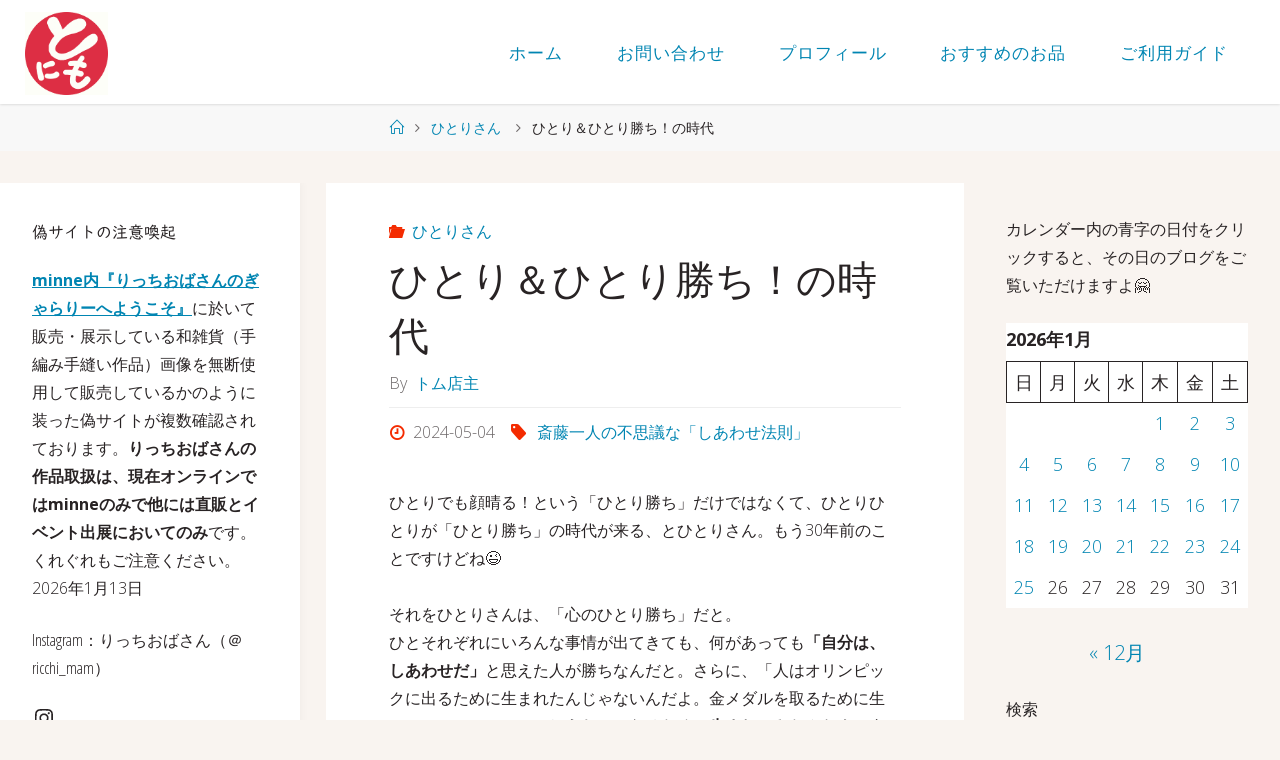

--- FILE ---
content_type: text/css; charset=utf-8
request_url: https://www.tomoni-49.jp/wp-content/cache/autoptimize/autoptimize_single_a107fa9530c16b2bc2985d72455255c9.php?ver=1.8.8.1
body_size: 90357
content:
html,body,div,span,object,iframe,h1,h2,h3,h4,h5,h6,p,blockquote,pre,a,abbr,acronym,address,big,cite,code,del,dfn,em,img,ins,kbd,q,s,samp,small,strike,strong,sub,sup,tt,var,b,u,i,dl,dt,dd,ol,ul,li,fieldset,form,label,legend,table,caption,tbody,tfoot,thead,tr,th,td,article,aside,canvas,details,embed,figure,figcaption,footer,header,menu,nav,output,ruby,section,summary,time,mark,audio,video{margin:0;padding:0;border:0;font:inherit}html{box-sizing:border-box}*,*:before,*:after{-webkit-box-sizing:inherit;box-sizing:inherit}audio,canvas,progress,video{display:inline-block;vertical-align:baseline}audio:not([controls]){display:none;height:0}[hidden],template{display:none}article,aside,details,figcaption,figure,footer,header,main,menu,nav,section,summary{display:block}body{-webkit-font-smoothing:antialiased;-moz-font-smoothing:grayscale;-moz-osx-font-smoothing:grayscale;text-rendering:optimizeLegibility}blockquote{quotes:none}blockquote:before,blockquote:after{content:'';content:none}blockquote cite{font-weight:400;font-style:normal;text-transform:uppercase;letter-spacing:2px;font-size:.7em}table{max-width:100%;margin:0 0 1.5em;border-collapse:collapse;border-spacing:0}html{line-height:1.8}body{font-size:1em}h1,h2,h3,h4,h5,h6{clear:both;font-weight:400}pre{padding:1em;max-width:100%;overflow:auto;font-family:"Courier 10 Pitch",Courier,monospace;border:1px solid transparent}kbd,tt,var,code{padding:0 5px;overflow:auto;vertical-align:middle;text-indent:0;font-family:Monaco,Consolas,"Andale Mono","DejaVu Sans Mono",monospace}q,blockquote{font-size:1.1em;font-family:Georgia,"Bitstream Charter",serif}address{padding-left:1em}del{text-decoration:line-through}img{height:auto;max-width:100%;border:0}a img{border:none;vertical-align:middle}hr{height:1px;border:0;clear:both}.main li>ul,.main li>ol{margin-bottom:0;margin-left:2em}ul{list-style-type:disc}ul ul{list-style-type:square}ul ul ul{list-style-type:circle}ol{list-style-type:decimal}ol ol{list-style-type:upper-alpha}ol ol ol{list-style-type:lower-roman}ol ol ol ol{list-style-type:lower-alpha}dl{margin:0 0 2em}dt{font-weight:700}strong{font-weight:700}dfn,cite,em,i{font-style:italic}big{font-size:125%}mark,ins{text-decoration:none}abbr,acronym{border-bottom:1px dotted;cursor:help}sup,sub{position:relative;vertical-align:baseline;font-size:.8em;line-height:0}sup{top:-.5em}sub{bottom:-.25em}textarea,select,input[type=text],input[type=password],input[type=email],input[type=color],input[type=date],input[type=datetime],input[type=datetime-local],input[type=month],input[type=number],input[type=range],input[type=search],input[type=tel],input[type=time],input[type=url],input[type=week]{max-width:100%;padding:.7em 1em;border:1px solid transparent;background:0 0;font-size:inherit;font-family:inherit;-webkit-transition:border-top-color .3s .1s,border-bottom-color .3s .3s,border-left-color .3s 0s,border-right-color .3s .2s;transition:border-top-color .3s .1s,border-bottom-color .3s .3s,border-left-color .3s 0s,border-right-color .3s .2s}input[type=file]{font-size:initial}button,input[type=button],input[type=submit],input[type=reset]{padding:.7em 1.5em;border:0;font-size:.9em;font-family:inherit;-webkit-transition:background-color .3s ease-in-out;transition:background-color .3s ease-in-out}button[disabled],html input[disabled]{cursor:default}input[type=checkbox],input[type=radio]{-webkit-box-sizing:border-box;box-sizing:border-box;padding:0}input[type=number]::-webkit-inner-spin-button,input[type=number]::-webkit-outer-spin-button{height:auto}input[type=search]::-webkit-search-cancel-button,input[type=search]::-webkit-search-decoration{-webkit-appearance:none}input[type=search]{-webkit-appearance:textfield}select option{padding:.25em .5em}select optgroup,select option{color:initial}embed,iframe,object{max-width:100%}.fluid-width-video-wrapper{max-height:100vh}a:link,a:visited{text-decoration:none}#access .menu-item :focus,.continue-reading-link:focus:before,textarea:focus,select:focus,input[type=text]:focus,input[type=password]:focus,input[type=email]:focus,input[type=color]:focus,input[type=date]:focus,input[type=datetime]:focus,input[type=datetime-local]:focus,input[type=month]:focus,input[type=number]:focus,input[type=range]:focus,input[type=search]:focus,input[type=tel]:focus,input[type=time]:focus,input[type=url]:focus,input[type=week]:focus,.button:focus,button:focus,input[type=button]:focus,input[type=reset]:focus,input[type=submit]{outline-offset:-4px}a:hover,a:active,.menu-item a:hover,.menu-item a:active,input:hover:focus,textarea:hover:focus,button:hover:focus{outline:0}.post-thumbnail-container>a,.post-thumbnail-container>a:focus{outline:0}.entry-content a:not([class]),.entry-excerpt a:not([class]),#comments .comment-body a:not([class]),.widget-container.widget_text a:not([class]),.lp-text .lp-text-content a:not([class]),.lp-block .lp-block-text a:not([class]),.lp-box .lp-box-text-inside a:not([class]){text-decoration:underline;-webkit-transition:.2s ease-out all;transition:.2s ease-out all}.screen-reader-text{border:0;clip:rect(1px,1px,1px,1px);clip-path:inset(50%);height:1px;margin:-1px;overflow:hidden;padding:0;position:absolute !important;width:1px;word-wrap:normal !important}.screen-reader-text:focus{background-color:#f1f1f1;box-shadow:0 0 5px 5px rgba(0,0,0,.2);clip:auto !important;clip-path:none;color:#222;display:block;font-size:14px;font-size:.875rem;font-weight:700;height:auto;left:6px;line-height:normal;padding:15px 23px 14px;text-decoration:none;top:6px;width:auto;z-index:100000}#content[tabindex="-1"]:focus{outline:0}.entry-content .wp-block-archives,.entry-content .wp-block-categories,.entry-content .wp-block-latest-posts{padding:0;list-style:none}.wp-block-quote.is-large,.wp-block-quote.is-style-large{padding:1.5em}.wp-block-columns ul,.wp-block-columns ol{list-style-position:inside}.wp-block-separator{max-width:25%}.wp-block-separator.is-style-wide{max-width:100%}.wp-block-separator.is-style-dots:before{color:inherit}.wp-block-button .wp-block-button__link{border:3px solid;padding:.5em 1.5em;font-size:.9em;font-weight:700;text-transform:uppercase}.wp-block-pullquote{padding:1.5em 0}.wp-block-button{transition:.2s opacity}.wp-block-button:hover{opacity:.85}.wp-block-gallery.is-cropped .blocks-gallery-image a,.wp-block-gallery.is-cropped .blocks-gallery-item a{transition:.2s ease-out opacity}.wp-block-gallery.is-cropped .blocks-gallery-image a:hover,.wp-block-gallery.is-cropped .blocks-gallery-item a:hover{opacity:.8}.wp-block-button.aligncenter,.wp-block-buttons.aligncenter,.wp-block-calendar{text-align:center}#site-wrapper{overflow:hidden}#container{float:none;width:100%;margin:0;overflow:hidden}.main{margin-bottom:0;clear:both;overflow:hidden}#content-masonry{margin-right:-1%;margin-left:-1%}.sidey{display:block;float:left;padding:2em}#footer{width:100%;clear:both}#masthead{position:relative}#branding{float:left;-webkit-transition:.5s height ease-in-out;transition:.5s height ease-in-out}#branding .identity{float:left}a.custom-logo-link{display:inline}img.custom-logo{max-height:80%;vertical-align:middle}#site-text{position:relative;top:50%;display:inline-block;float:left;-webkit-transform:translateY(-50%);-ms-transform:translateY(-50%);transform:translateY(-50%)}#site-title{float:left;line-height:1.5}#branding .identity+#site-text{margin-left:1em;clear:none}#site-title a{display:block;text-transform:uppercase;text-decoration:none}#site-title a span{display:inline-block;padding-right:1px}#site-description{display:none;clear:left;float:left;font-size:.9em;line-height:1.3;opacity:.75}#site-header-main{position:relative;z-index:101;display:inline-block;width:100%;vertical-align:top;-webkit-transition:all .2s linear;transition:all .2s linear}#site-header-main-inside{display:table;width:100%;padding:0 2%}#masthead:after{display:table;clear:both;content:""}.fluida-menu-animation #site-header-main.header-fixed,.fluida-menu-animation #site-header-main.header-fixed .menu-search-animated,.fluida-menu-animation .header-fixed #sheader,.fluida-menu-animation .header-fixed .identity,.fluida-menu-animation .header-fixed #access div>ul>li>a,.fluida-menu-animation.mobile-ios .header-fixed #nav-toggle{height:80px;line-height:80px}.fluida-menu-animation .header-fixed #branding{height:80px}@media (max-width:800px){#masthead #site-header-main.header-fixed{top:-80px;transition:.3s ease-out all}body.mobile-fixed{margin-top:80px}.mobile-fixed #masthead #site-header-main.header-fixed{position:fixed;top:0}.mobile-fixed #sheader,.mobile-fixed .identity,.mobile-fixed #nav-toggle{line-height:80px;height:80px}}#site-header-main,#site-header-main .menu-search-animated,#site-header-main #sheader,#site-header-main #branding,#site-header-main .identity,#site-header-main #site-title>span>a{-webkit-transition:.25s line-height ease-in-out,.25s height ease-in-out;transition:.25s line-height ease-in-out,.25s height ease-in-out}@media (max-width:800px){#site-header-main.header-fixed,#site-header-main.header-fixed .menu-search-animated,#site-header-main.header-fixed .menu-search-animated a,#site-header-main.header-fixed #sheader,#site-header-main.header-fixed #branding,#site-header-main.header-fixed .identity,#site-header-main.header-fixed #access li,#site-header-main.header-fixed #access ul li a{-webkit-transition:.05s line-height ease-in-out,.05s height ease-in-out;transition:.05s line-height ease-in-out,.05s height ease-in-out}}#header-image-main,#header-image-main-inside{position:relative;overflow:hidden}.fluida-responsive-headerimage #masthead div.header-image{display:none}.fluida-cropped-headerimage #masthead img.header-image{display:none}#masthead .header-image{display:block;width:inherit;max-width:100%;margin:0 auto;background-size:cover;background-position:50% 50%}.wp-custom-header{position:relative;line-height:0}.wp-custom-header-video-button.wp-custom-header-video-button{position:absolute;left:0;right:0;bottom:0;margin:auto;background:rgba(255,255,255,.1);opacity:0;cursor:pointer;-webkit-transition:.3s all ease-out;transition:.3s all ease-out}.wp-custom-header:hover .wp-custom-header-video-button.wp-custom-header-video-button{opacity:.7}.wp-custom-header video{object-fit:cover;max-width:100%}#header-widget-area{display:block;position:absolute;overflow:hidden;height:100%;top:10px}#access{display:inline;float:right}.fluida-menu-left #access{float:left;margin-left:1.5em}.fluida-menu-center #access{display:table;float:none;margin:0 auto}#access:after{position:absolute;z-index:-1;left:0;top:0;width:100%;height:100%;content:""}#access ul>li>a{border-top:2px solid transparent}#access ul ul li a{border-top:0}#access ul.sub-menu>li.current_page_item>a,#access ul.sub-menu>li.current-menu-item>a,#access ul.sub-menu>li.current_page_ancestor>a,#access ul.sub-menu>li.current-menu-ancestor>a,#access ul.children>li.current_page_item>a,#access ul.children>li.current-menu-item>a,#access ul.children>li.current_page_ancestor>a,#access ul.children>li.current-menu-ancestor>a{border-top:0;border-left:1px solid transparent}#access a{display:block;padding:0 1.6em;text-decoration:none;line-height:3.5}#access a>span{display:block;text-transform:uppercase}#access>div ul li a:not([href]){cursor:default}#access>div>ul>li>a{position:relative;z-index:800}#access>div>ul>li:hover>a{z-index:1000}#access>div>ul>li:hover+li>a{z-index:1000}#access ul.children{z-index:900}#access>div>ul li>a:not(:only-child)>span:after{position:absolute;z-index:251;right:.6em;content:'\e80a';font-family:"Elusive"}#access>div>ul li:hover>a:not(:only-child)>span:after{top:.5em;opacity:0;filter:alpha(opacity=0)}#access>div>ul ul>li a:not(:only-child)>span:after{-webkit-transform:rotate(270deg);-ms-transform:rotate(270deg);transform:rotate(270deg)}#access>div>ul ul>li:hover>a:not(:only-child)>span:after{top:auto;right:-.5em;opacity:0;filter:alpha(opacity=0)}#access ul li{display:block;float:left;position:relative;white-space:nowrap}#access ul ul{position:absolute;z-index:-1;clear:both;margin-left:0;margin-top:-85px;opacity:0;visibility:hidden;min-width:125%;border-top:4px solid transparent;box-shadow:0 0 .5em .1em rgba(0,0,0,.05);-webkit-transition:.3s all ease-in;transition:.3s all ease-in}#access ul li a{letter-spacing:1px}#access li.menu-hover>ul{visibility:visible;margin-top:0;opacity:1;-webkit-transition:.3s all ease-in;transition:.3s all ease-in}#access li ul ul{height:0}#access li.menu-hover>ul>li>ul{width:auto;height:auto}#access ul ul li{display:table;position:relative;float:left;clear:both;width:100%;margin:0}#access ul ul ul{position:absolute;top:0;left:100%;margin:0;border-top:0;border-left:1px solid transparent}#access ul ul ul li{display:block;float:none;width:100%;min-width:150px}#access ul ul a,#access ul ul ul a{display:block;float:none;min-width:150px;width:100%}#access li,#access ul li a{-webkit-transition:background .3s ease-in-out,color .3s ease-in-out,.25s line-height ease-in-out,.25s height ease-in-out;transition:background .3s ease-in-out,color .3s ease-in-out,.25s line-height ease-in-out,.25s height ease-in-out}#access ul li:hover>ul{display:block}.menu-item a img{vertical-align:middle}.noscroll{overflow:hidden}#nav-toggle{display:none;float:right;position:absolute;top:0;right:0;padding:0 1em;cursor:pointer;-webkit-transition:.25s line-height ease-in-out,.25s height ease-in-out;transition:.25s line-height ease-in-out,.25s height ease-in-out}#nav-toggle span:before{content:"\e871";font-size:24px;font-family:"fluida-blocks"}nav#mobile-menu{display:none;position:fixed;z-index:999999;overflow-y:auto;overflow-x:hidden;top:0;left:-100%;right:0;bottom:0;line-height:2;width:100%;height:100%;text-align:center}nav#mobile-menu>div{max-width:400px;margin:8em auto 0;width:80%;padding-bottom:3em}nav#mobile-menu a{display:inline;font-size:1.2em;font-weight:300;text-decoration:none}nav#mobile-menu a span{display:inline-block}nav#mobile-menu>div ul li a:not([href]){cursor:default}nav#mobile-menu>div>ul>li>a{position:relative;z-index:9999}nav#mobile-menu ul li{position:relative;display:block;float:none;clear:both;white-space:normal;line-height:3;text-align:left;border-bottom:1px solid rgba(0,0,0,.05)}nav#mobile-menu ul ul li{letter-spacing:1px;font-size:.95em}#mobile-nav ul li a span{max-width:85%;overflow:hidden;white-space:nowrap;text-overflow:ellipsis;line-height:1.4}.dropdown-toggle{display:inline-block;position:relative;margin:0;border:0;padding:.5em 1em;cursor:pointer;font-size:1em;color:inherit;background:0 0;opacity:.5;-webkit-transform:rotateX(0);-ms-transform:rotateX(0);transform:rotateX(0);-webkit-transition:.6s all ease-in-out;transition:.6s all ease-in-out}ul ul .dropdown-toggle{top:-.4em}.dropdown-toggle:hover{background:0 0}.toggle-on.dropdown-toggle{-webkit-transform:rotateX(-180deg);-ms-transform:rotateX(-180deg);transform:rotateX(-180deg)}a.toggled-on{border-bottom:1px solid}.dropdown-toggle:after{font-family:"elusive";content:'\e80A';font-size:1.2em}nav#mobile-menu .sub-menu,nav#mobile-menu .children{display:none;opacity:0;max-height:0;font-size:.95em;margin:0 auto;-webkit-transition:.5s max-height ease-in-out,.3s opacity ease-in-out,.3s padding ease;transition:.5s max-height ease-in-out,.3s opacity ease-in-out,.3s padding ease}nav#mobile-menu .sub-menu.toggled-on,nav#mobile-menu .children.toggled-on{display:block;opacity:1;max-height:1000px;-webkit-transition:1s max-height ease-in-out,.3s .3s opacity ease-in-out,.3s .3s padding ease;transition:1s max-height ease-in-out,.3s .3s opacity ease-in-out,.3s .3s padding ease}nav#mobile-menu #nav-cancel{position:absolute;top:0;right:0;display:inline-block;width:auto;height:2em;margin-top:40px;padding:5px 10px;cursor:pointer;font-size:2em;line-height:2;background:0 0;color:inherit}#mobile-menu .menu-main-search{position:absolute;top:0;right:0;left:0;width:70%;max-width:400px;margin:40px auto 0;border:none;font-size:1.2em;z-index:-1}@media (max-width:600px){nav#mobile-menu #nav-cancel,#mobile-menu .menu-main-search{margin-top:60px}nav#mobile-menu>div{margin-top:10em}}#mobile-menu .menu-main-search>a{display:none}#mobile-menu .searchform .searchsubmit,#mobile-menu .searchform:hover input[type=search],#mobile-menu .searchform input[type=search]:focus{background:0 0;color:inherit}#mobile-menu .searchform:after{display:none}#mobile-menu .menu-main-search .searchform{max-width:100%}nav#mobile-menu #smobile{display:inline-block;margin:3em auto 1em}#footer{display:block;overflow:visible;width:100%;border-top:1px solid transparent}#footer-inside{display:block;float:none;position:relative;overflow:hidden;padding:2em}#footer:after{display:table;clear:both;content:""}#colophon a,#footer a{-webkit-transition:all .2s ease-out;transition:all .2s ease-out}#site-copyright{display:block;float:left;clear:left;font-style:italic;font-size:.9em}#footer a,#footer a:hover{text-decoration:none}img#wpstats{display:block;margin:0 auto .5em}.footermenu{display:block;float:left;margin-bottom:1em}.footermenu ul li{display:block;float:left;white-space:nowrap;-webkit-transition:all .2s ease-in-out;transition:all .2s ease-in-out;letter-spacing:2px}.footermenu ul li span.sep{margin:0 1em;font-size:.8em}.footermenu ul li:last-child span.sep{display:none}.footermenu ul li a{font-size:.8em;font-weight:300;text-transform:uppercase}#colophon{width:100%}#colophon-inside{display:block;float:none;display:-webkit-box;display:-ms-flexbox;display:flex;-webkit-box-flex:1;-moz-flex:1;-ms-flex:1;flex:1;-ms-flex-flow:row wrap;flex-flow:row wrap;height:100%;overflow:hidden;min-height:100%;margin:2em auto 0;max-width:100%}#colophon .widget-container{display:block;float:left;display:-webkit-box;display:-ms-flexbox;display:flex;-moz-flex-direction:column;-ms-flex-direction:column;-webkit-box-orient:vertical;-webkit-box-direction:normal;flex-direction:column;position:relative;padding:2em}.footer-all .widget-container:after,.footer-two .widget-container:after,.footer-three .widget-container:after,.footer-four .widget-container:after{position:absolute;top:25%;right:0;height:50%;width:1px;content:""}.footer-all .widget-container:last-child:after,.footer-four .widget-container:nth-child(4n):after,.footer-three .widget-container:nth-child(3n):after,.footer-two .widget-container:nth-child(2n):after{display:none}.footer-center .footer-widget-inside{display:table;margin:0 auto}@media (max-width:640px){.footer-center .footer-widget-inside{width:100%}}.footer-four .widget-container{width:25%}.footer-four .widget-container:nth-child(4n+1){clear:both}.footer-three .widget-container{width:33.333%}.footer-three .widget-container:nth-child(3n+1){clear:both}.footer-two .widget-container{width:50%}.footer-two .widget-container:nth-child(2n+1){clear:both}.footer-one .widget-container{width:100%;clear:both}.footer-all .widget-container{-webkit-box-flex:1;-moz-flex:1;-ms-flex:1;flex:1}.main h1,.main h2,.main h3,.main h4,.main h5,.main h6{margin:1em 0 .5em}.entry-content h1:first-child,.entry-content h2:first-child,.entry-content h3:first-child,.entry-content h4:first-child,.entry-content h5:first-child,.entry-content h6:first-child{margin-top:0}.main table{max-width:100%;margin:0 0 2em;border:0;vertical-align:top}.main tr{vertical-align:top}.main th{font-weight:600}.main th,.main td{padding:.75em}.fluida-stripped-table .main td{border-top:1px solid transparent}.fluida-stripped-table .main tr.even{background-color:transparent}.fluida-bordered-table .main th,.fluida-bordered-table .main td{border:1px solid transparent}.fluida-stripped-table .main th,.fluida-bordered-table .main th{border-top:1px solid transparent}.fluida-stripped-table .main thead th,.fluida-bordered-table .main thead th{border-bottom:2px solid transparent}.fluida-stripped-table .main thead th{border-top-width:2px}.entry-content,.entry-summary{clear:both;padding-top:2em;word-wrap:break-word}.entry-content:after,.entry-summary:after,.content-masonry:after{content:"";display:block;clear:both}.fluida-magazine-two .entry-content,.fluida-magazine-two .entry-summary,.fluida-magazine-three .entry-content,.fluida-magazine-three .entry-summary{padding-top:1.3em}.single .entry-content{padding-top:2.5em}.main .entry-summary p:last-child{margin-bottom:1em}.entry-content h1,.entry-content h2,.entry-content h3,.entry-content h4,.entry-content h5,.entry-content h6{line-height:1.3}.entry-content h5,.entry-content h6{text-transform:uppercase}.main article ul:not([class]),.main article ol:not([class]){margin-left:2em}.entry-content fieldset{border:1px solid transparent;margin:0 0 2em}.entry-content fieldset legend{font-weight:700}.entry-content blockquote.left{float:left;width:33%;margin-right:2em;margin-left:0;text-align:right}.entry-content blockquote.right{float:right;width:33%;margin-right:0;margin-left:2em;text-align:left}.main .page-title{display:block;float:none;margin:0;padding-bottom:.3em;font-size:1.3em}.main .page-title:only-child{padding:0}.main .pad-container p:last-child{margin:0}.page-title strong{text-decoration:underline;font-weight:400}.entry-title{margin:0;padding:.1em 0;font-weight:300;line-height:1.4;word-wrap:break-word}.entry-title a{border-bottom:1px solid transparent;font-weight:300;-webkit-transition:all .5s ease-in;transition:all .5s ease-in}.entry-title a:link,.entry-title a:visited{color:inherit;text-decoration:none}.entry-title a:active,.entry-title a:hover{border-bottom:1px solid}.main .entry-title,.main #comments-title{margin:0}.entry-meta{display:block;clear:both;overflow:hidden;margin:0;padding:0;font-size:1em}.entry-meta .author{display:block;float:none;width:100%;margin-bottom:.5em;padding-bottom:.5em;border-bottom:1px solid transparent}.entry-meta .author em{display:inline-block;font-style:normal}.entry-meta span,.entry-utility span{display:block;float:left;margin-right:1em;line-height:2}.entry-meta span a{padding-left:.2em;font-size:1em;-webkit-transition:.4s color ease;transition:.4s color ease}.entry-meta .updated{display:none}.entry-utility{clear:both}.entry-utility span.bl_bookmark{display:inline;float:none;padding:0}.comments-link strong{font-weight:300}.entry-meta abbr,.entry-utility abbr{border:none}.entry-meta abbr:hover,.entry-utility abbr:hover{border-bottom:1px dotted transparent}.entry-meta span i:before{-webkit-transform:rotateY(0);-ms-transform:rotateY(0);transform:rotateY(0);-webkit-transition:.6s all ease-in-out .2s;transition:.6s all ease-in-out .2s}.entry-meta span:hover i:before{-webkit-transform:rotateY(180deg);-ms-transform:rotateY(180deg);transform:rotateY(180deg)}.tag-links{margin-left:2em}span.edit-link{display:block;position:absolute;right:.5em;bottom:.5em;padding:0;font-size:.9em;text-decoration:underline;opacity:.5;-webkit-transition:.3s opacity;transition:.3s opacity}span.edit-link a.post-edit-link,span.edit-link a.post-edit-link:hover,span.edit-link .icon-edit:before{text-decoration:underline;margin:0;padding:0}span.edit-link:hover{opacity:1}.author-info{display:block;clear:both;overflow:hidden}.author-info .author-avatar{float:right;height:80px;margin:0 0 0 -100px}.author-info .author-description{float:left;margin-right:100px}article .author-info{clear:both;overflow:hidden;margin:2.5em 0 0;padding:1.5em 0;border-top:1px solid transparent}.author-avatar .avatar{border-radius:4px}.author-info .author-link{margin-top:.5em}article.sticky{position:relative;padding-top:5px}article.sticky:after{position:absolute;top:0;left:0;height:5px;width:100%;content:""}article.sticky .date{display:none}article.hentry,.main .content-widget{display:block;position:relative;overflow:hidden;margin-bottom:2em}article.hentry .article-inner{display:block;overflow:hidden;padding:2em}#content-masonry article.hentry{display:block;overflow:hidden;margin:0;margin-right:1%;margin-bottom:2em;margin-left:1%}#content-masonry article.hentry .article-inner{padding:2.5em 2em}.pad-container{display:block;overflow:hidden;margin:0;margin-bottom:2em;padding:2em;padding-bottom:2.5em;padding-top:2.5em;border-top:5px solid transparent}.pad-container.no-results,.pad-container.not-found{padding-top:5em;padding-bottom:5em}article.hentry .post-thumbnail-container{display:block;overflow:hidden;width:100%;margin-bottom:-.5em}article.hentry .post-thumbnail-container>a{display:table;margin:0 auto}article.hentry .post-thumbnail-container>a.responsive-featured-image{display:block;margin:0 auto;width:100%;text-align:center}article.hentry .post-thumbnail-container>a.responsive-featured-image img{-webkit-transition:.3s opacity ease-out;transition:.3s opacity ease-out;-webkit-transform:translateZ(0);transform:translateZ(0);-webkit-backface-visibility:hidden;backface-visibility:hidden}article.hentry .post-thumbnail-container>a.responsive-featured-image:hover img{opacity:.8}.fluida-cropped-featured .main .post-thumbnail-container .responsive-featured-image{display:none}.fluida-responsive-featured .main .post-thumbnail-container a.post-featured-image{display:none}.fluida-magazine-one #content-masonry article.hentry{width:98%}.fluida-magazine-two #content-masonry article.hentry{float:left;width:48%;margin-bottom:1.5em}.fluida-magazine-two #content-masonry article.hentry:nth-child(2n+1){clear:both}.fluida-magazine-three #content-masonry article.hentry{float:left;width:31.333333333%;margin-bottom:1.5em}.fluida-magazine-three #content-masonry article.hentry:nth-child(3n+1){clear:both}.fluida-elementborder #site-header-main,.fluida-elementborder article.hentry,.fluida-elementborder .pad-container,.fluida-elementborder .sidey,.fluida-elementborder #colophon,.fluida-elementborder .page-numbers:not(.dots){border:1px solid rgba(0,0,0,.07)}.fluida-elementborder #colophon{border-width:1px 0 0}.fluida-elementborder #branding{border-width:0 0 1px}.fluida-elementshadow #site-header-main,.fluida-elementshadow article.hentry,.fluida-elementshadow .pad-container,.fluida-elementshadow .sidey,.fluida-elementshadow .page-numbers:not(.dots){box-shadow:0 0 .5em .1em rgba(0,0,0,.03)}.fluida-elementradius article,.fluida-elementradius .sidey,.fluida-elementradius .page-number,.fluida-elementradius #cryout_ajax_more_trigger{border-radius:5px}.fluida-elementradius .page-header{border-radius:0 0 5px 5px}.fluida-elementradius a.continue-reading-link,.fluida-elementradius span.entry-format{border-radius:3px}.fluida-elementradius #toTop{border-radius:5px 5px 0 0}article.hentry{opacity:1;-webkit-filter:none;filter:none;-webkit-transform:translateY(0) scale(1,1) blur(0);-ms-transform:translateY(0) scale(1,1) blur(0);transform:translateY(0) scale(1,1) blur(0);-webkit-transition:.5s opacity ease-in-out,.5s transform ease-in-out,.5s filter ease;transition:.5s opacity ease-in-out,.5s transform ease-in-out,.5s filter ease}.fluida-article-animation-fade .animated-article{opacity:0}.fluida-article-animation-slide .animated-article{-webkit-transform:translateY(100px);-ms-transform:translateY(100px);transform:translateY(100px)}.fluida-article-animation-grow .animated-article{-webkit-transform:scale(.85,.85);-ms-transform:scale(.85,.85);transform:scale(.85,.85)}.fluida-article-animation-slideLeft .animated-article{opacity:0;-webkit-transform:translateX(-20px);-ms-transform:translateX(-20px);transform:translateX(-20px)}.fluida-article-animation-slideRight .animated-article{opacity:0;-webkit-transform:translateX(20px);-ms-transform:translateX(20px);transform:translateX(20px)}.fluida-article-animation-zoomIn .animated-article{opacity:0;-webkit-transform:scale(.9,.9);-ms-transform:scale(.9,.9);transform:scale(.9,.9)}.fluida-article-animation-zoomOut .animated-article{opacity:0;-webkit-transform:scale(1.2,1.2);-ms-transform:scale(1.2,1.2);transform:scale(1.2,1.2)}.fluida-article-animation-blur .animated-article{opacity:0;-webkit-filter:blur(8px);-ms-filter:blur(8px);filter:blur(8px)}.size-auto,.size-full,.size-large,.size-medium,.size-thumbnail{max-width:100%;height:auto}.main a.post-featured-image{display:inline-block;position:relative;height:100%;width:100%;background-position:center center;background-size:cover;background-repeat:no-repeat;-webkit-transition:.3s all ease-in-out;transition:.3s all ease-in-out}.main a.post-featured-image:hover{background-position:50% 0}.main a.post-featured-image:before{position:absolute;bottom:100%;width:100%;height:100%;background:rgba(0,0,0,.2);content:"";border-bottom:1px solid rgba(255,255,255,.4);-webkit-transition:all .3s ease-out;transition:all .3s ease-out}.main a.post-featured-image:hover:before{bottom:-1px}.alignleft,img.alignleft{float:left;margin-right:2em}.alignright,img.alignright{float:right;margin-left:2em}.aligncenter,img.aligncenter{clear:both;margin-right:auto;margin-left:auto}img.aligncenter{display:block}img.alignleft,img.alignright,img.aligncenter{margin-bottom:1em}img.alignleft,img.alignright,img.aligncenter,img.alignnone,.wp-caption img{-webkit-transition:all .3s ease-in-out;transition:all .3s ease-in-out}.wp-caption{max-width:100%;margin-bottom:1em;text-align:center}body .main .wp-caption>a{display:block}.wp-caption img{display:block;width:100%;border:none;padding:0;box-shadow:none}.wp-caption .wp-caption-text{padding:.7em .5em;text-align:center;font-style:italic}.wp-smiley{width:auto;margin:0;border:0;vertical-align:middle;background:0 0;box-shadow:none}.attachment img{display:block;margin:0 auto}.page-link{clear:both;margin:.7em 0}.page-link a,.page-link>span>em{display:inline-block;position:relative;top:-1px;padding:0 .3em;border-top:1px solid transparent;line-height:2.5;font-weight:300;text-decoration:none;-webkit-transition:all .3s ease-in;transition:all .3s ease-in}.page-link>span{display:inline-block;border-top:1px solid transparent}.page-link em{font-style:normal}.page-link a:last-child,.page-link>span>em:last-child{border-right:none}#nav-below{display:block;float:none;clear:both;margin-top:2em}#nav-below:after{display:block;clear:both;content:""}#nav-below .nav-previous{display:block;float:left;position:relative}#nav-below .nav-previous a{display:block;position:relative;padding:.5em 2em .5em 1em}#nav-below .nav-next{display:block;float:right;position:relative;clear:both}#nav-below .nav-next a{display:block;position:relative;padding:.5em 1em .5em 2em}#nav-below .nav-previous a:before,#nav-below .nav-next a:before{position:absolute;top:0;left:0;box-sizing:content-box;width:100%;height:1px;content:"";-webkit-transition:all .5s ease-in;transition:all .5s ease-in}#nav-below .nav-next a:before{top:auto;right:0;bottom:0;left:auto}#nav-below .nav-previous a:hover:before{left:-10em;padding-right:10em}#nav-below .nav-next a:hover:before{right:-10em;padding-left:10em}#nav-below .nav-previous a{float:left}#nav-below .nav-next a{float:right;text-align:right}#nav-old-below{display:table;float:none;clear:both;margin:1em auto;text-align:center}#nav-old-below .nav-previous,#nav-old-below .nav-next{float:left;margin-right:2px}#nav-old-below .nav-previous a,#nav-old-below .nav-next a{display:block;padding:1em;-webkit-transition:.3s all ease;transition:.3s all ease}#nav-old-below .nav-previous a:hover,#nav-old-below .nav-next a:hover{padding:1em 2em}#nav-old-below i:before{margin:0 .5em}.schema-publisher,.schema-image{display:none}.fluida-landing-page .lp-blocks-inside,.fluida-landing-page .lp-boxes-inside,.fluida-landing-page .lp-text-inside,.fluida-landing-page .lp-posts-inside,.fluida-landing-page .lp-portfolio-inside{margin:0 auto;overflow:hidden}.fluida-landing-page #header-image-main-inside{display:none}.fluida-landing-page #content{margin-top:0}.fluida-landing-page #main{width:100%}.lp-section-header{margin:0 auto;padding-top:3em;text-align:center}.lp-section-header .lp-section-title,.lp-section-header .lp-section-desc{margin-left:auto;margin-right:auto;max-width:75%}.lp-section-header .lp-section-title{line-height:1.3}.lp-section-header .lp-section-desc{font-size:1.2em;line-height:1.5}.lp-section-header+.lp-boxes-padding{margin-top:4em}.lp-slider{position:relative;overflow:hidden}.lp-staticslider{position:relative;max-height:100vh}.lp-staticslider:before{content:"";position:absolute;z-index:2;left:0;top:0;display:block;height:100%;width:100%;background:rgba(0,0,0,.1)}.lp-staticslider-image{display:block;width:100%;height:auto}.lp-staticslider .staticslider-caption,.seriousslider.seriousslider-theme .seriousslider-caption{position:absolute;z-index:3;left:15%;right:15%;top:50%;bottom:auto;margin:0 auto;max-width:900px;text-align:center;-webkit-transform:translateY(-50%);-ms-transform:translateY(-50%);transform:translateY(-50%)}.lp-staticslider .staticslider-caption-title,.seriousslider.seriousslider-theme .seriousslider-caption-title{position:relative;margin:0;font-size:3.5em;text-transform:uppercase;letter-spacing:3px;text-shadow:1px 1px 1px rgba(0,0,0,.15);color:#fff;opacity:0;-webkit-animation:.75s .3s animation-slider-title ease-in-out forwards;animation:.75s .3s animation-slider-title ease-in-out forwards}@-webkit-keyframes animation-slider-title{from{opacity:0;bottom:-20px}to{opacity:1;bottom:0}}@keyframes animation-slider-title{from{opacity:0;bottom:-20px}to{opacity:1;bottom:0}}.lp-staticslider .staticslider-sep{display:block;height:2px;margin:2% auto 3%;float:none;max-width:0;background:#fff;-webkit-animation:.5s animation-slider-separator forwards;animation:.5s animation-slider-separator forwards}@-webkit-keyframes animation-slider-separator{from{max-width:0}to{max-width:10em}}@keyframes animation-slider-separator{from{max-width:0}to{max-width:10em}}.lp-staticslider .staticslider-caption-text,.seriousslider.seriousslider-theme .seriousslider-caption-text{position:relative;font-size:1.4em;line-height:1.5;opacity:0;color:#fff;-webkit-animation:.75s .3s animation-slider-text ease-in-out forwards;animation:.75s .3s animation-slider-text ease-in-out forwards}@-webkit-keyframes animation-slider-text{from{opacity:0;top:-20px}to{opacity:1;top:0}}@keyframes animation-slider-text{from{opacity:0;top:-20px}to{opacity:1;top:0}}a[class^=staticslider-button],.seriousslider.seriousslider-theme .seriousslider-caption-buttons a{position:relative;display:inline-block;margin-top:2em;padding:.8em 2em;border:2px solid transparent;font-size:.9em;font-weight:700;text-transform:uppercase;letter-spacing:1px;-webkit-transition:.2s ease-out all;transition:.2s ease-out all;opacity:0;-webkit-animation:.75s .5s animation-slider-text ease-in-out forwards;animation:.75s .5s animation-slider-text ease-in-out forwards}a.staticslider-button+a.staticslider-button,.seriousslider-caption-buttons a+a{margin-left:1em}.staticslider-button:nth-child(2n+1):hover,.seriousslider-caption-buttons a:nth-child(2n+1):hover,.seriousslider.seriousslider-theme .seriousslider-caption-buttons a:nth-child(2n+1):hover{background:0 0}.lp-blocks{display:block;float:none;width:100%;overflow:hidden}.lp-blocks-inside{padding:5em 0}.lp-block{position:relative;display:block;float:left;overflow:hidden;margin-top:1.5em;margin-bottom:1.5em;padding:0 2%;text-align:center;background:0 0}.lp-blocks.lp-blocks-rows-4 .lp-block{width:23.5%;margin-right:2%;padding:0 1%}.lp-blocks.lp-blocks-rows-3 .lp-block{width:32%;margin-right:2%;padding:0 2%}.lp-blocks.lp-blocks-rows-2 .lp-block{width:49%;margin-right:2%;padding:0 2%}.lp-blocks.lp-blocks-rows-1 .lp-block{width:100%;margin-right:0;padding:0}.lp-blocks.lp-blocks-rows-4 .lp-block:nth-child(4n),.lp-blocks.lp-blocks-rows-3 .lp-block:nth-child(3n),.lp-blocks.lp-blocks-rows-2 .lp-block:nth-child(2n){margin-right:0}.lp-blocks.lp-blocks-rows-4 .lp-block:nth-child(4n+1),.lp-blocks.lp-blocks-rows-3 .lp-block:nth-child(3n+1),.lp-blocks.lp-blocks-rows-2 .lp-block:nth-child(2n+1){clear:both}.lp-block i{display:inline-block;cursor:default}.lp-block a i{cursor:pointer}.lp-block i:before{font-size:35px;line-height:1;-webkit-filter:grayscale(100%);filter:grayscale(100%);-webkit-transition:all .5s ease-in-out;transition:all .5s ease-in-out;-webkit-transform:rotateY(180deg);-ms-transform:rotateY(180deg);transform:rotateY(180deg);-webkit-animation:1s .5s icon-flip forwards;animation:1s .5s icon-flip forwards}.lp-block:nth-child(2) i:before{-webkit-animation-delay:.65s;animation-delay:.65s}.lp-block:nth-child(3) i:before{-webkit-animation-delay:.8s;animation-delay:.8s}.lp-block:nth-child(4) i:before{-webkit-animation-delay:.95s;animation-delay:.95s}@-webkit-keyframes icon-flip{from{-webkit-transform:rotateY(180deg);-ms-transform:rotateY(180deg);transform:rotateY(180deg)}to{opacity:1;-webkit-filter:grayscale(0);filter:grayscale(0);-webkit-transform:rotateY(0);-ms-transform:rotateY(0);transform:rotateY(0)}}@keyframes icon-flip{from{-webkit-transform:rotateY(180deg);-ms-transform:rotateY(180deg);transform:rotateY(180deg)}to{opacity:1;-webkit-filter:grayscale(0);filter:grayscale(0);-webkit-transform:rotateY(0);-ms-transform:rotateY(0);transform:rotateY(0)}}.lp-block i:after{content:"";position:relative;top:0;right:0;bottom:0;left:0;display:block;width:2em;height:1px;margin:1em auto;background:0 0;opacity:.3;-webkit-filter:grayscale(100%);filter:grayscale(100%);-webkit-transition:all .5s ease-in-out;transition:all .5s ease-in-out;-webkit-animation:1s .5s icon-border forwards;animation:1s .5s icon-border forwards}.lp-block:hover i:after{width:4em;opacity:1}@-webkit-keyframes icon-border{to{-webkit-filter:grayscale(0);filter:grayscale(0)}}@keyframes icon-border{to{-webkit-filter:grayscale(0);filter:grayscale(0)}}.main .lp-block-title{margin:0 auto .75em;letter-spacing:1px;text-transform:uppercase;line-height:1.2}.lp-block-text{line-height:1.5}.lp-block-readmore{display:inline-block;margin-top:1.5em;font-size:.85em;text-transform:uppercase;letter-spacing:1px;color:inherit;-webkit-transition:.2s ease-out color;transition:.2s ease-out color}.lp-blocks2 .lp-block i:before{box-sizing:content-box;width:76px;font-size:24px;text-align:center;border:2px solid;line-height:76px;height:76px;-webkit-transition:.3s ease-out all;transition:.3s ease-out all}.lp-blocks2 .lp-block:hover i:before{background:0 0}.lp-blocks2 .lp-block i:after{display:none}.main .lp-blocks2 .lp-block-title{margin:.75em auto .75em;line-height:1.3;text-transform:none;letter-spacing:0}.lp-blocks2 .lp-block-text{line-height:1.5;text-align:justify}.lp-boxes{display:block;float:none;width:100%;overflow:hidden}.lp-boxes .lp-boxes-inside,.lp-boxes .lp-boxes-margins{padding:3em 0}.lp-box{display:block;float:left;text-align:center;overflow:hidden;position:relative}.lp-boxes.lp-boxes-rows-4 .lp-box{width:25%}.lp-boxes.lp-boxes-rows-3 .lp-box{width:33.333333%}.lp-boxes.lp-boxes-rows-2 .lp-box{width:50%}.lp-boxes.lp-boxes-rows-1 .lp-box{width:100%}.lp-boxes.lp-boxes-rows-4 .lp-boxes-margins .lp-box{width:23.5%;margin-right:2%;margin-top:1.5%;margin-bottom:1.5%}.lp-boxes.lp-boxes-rows-3 .lp-boxes-margins .lp-box{width:32%;margin-right:2%;margin-top:1.5%;margin-bottom:1.5%}.lp-boxes.lp-boxes-rows-2 .lp-boxes-margins .lp-box{width:49%;margin-right:2%;margin-top:1.5%;margin-bottom:1.5%}.lp-boxes.lp-boxes-rows-1 .lp-boxes-margins .lp-box{margin-top:1em;margin-bottom:1em}.lp-boxes.lp-boxes-rows-4 .lp-box:nth-child(4n),.lp-boxes.lp-boxes-rows-3 .lp-box:nth-child(3n),.lp-boxes.lp-boxes-rows-2 .lp-box:nth-child(2n){margin-right:0}.lp-boxes.lp-boxes-rows-4 .lp-box:nth-child(4n+1),.lp-boxes.lp-boxes-rows-3 .lp-box:nth-child(3n+1),.lp-boxes.lp-boxes-rows-2 .lp-box:nth-child(2n+1){clear:both}.lp-box-image{position:relative}.lp-box .lp-box-image>img{position:relative;z-index:10;display:block;width:100%;height:100%}.lp-box-image:before{content:"\e825";position:absolute;z-index:2;top:0;right:0;bottom:0;left:0;width:100px;height:100px;margin:auto;font-family:'Elusive';font-size:100px;line-height:1;color:rgba(0,0,0,.05)}.lp-box-title{text-transform:uppercase;letter-spacing:1.5px;line-height:1.3}.lp-box-title a,.lp-box-title a:hover{color:inherit}.lp-box-text{margin-top:1em}.lp-box-text-inside{line-height:1.5}.lp-box-readmore{display:inline-block;clear:both;float:none;margin:1.5em auto 1px;text-align:center;-webkit-transition:.5s all ease-in-out;transition:.5s all ease-in-out}.lp-box-link{display:none}.lp-boxes-animated .lp-box-image:after{content:"";position:absolute;z-index:1;display:block;width:100%;height:100%;background:-webkit-radial-gradient(circle,rgba(0,0,0,.1) 0,rgba(0,0,0,.3) 100%);background:radial-gradient(circle,rgba(0,0,0,.1) 0,rgba(0,0,0,.3) 100%)}.lp-boxes-animated .lp-box-overlay{position:absolute;z-index:20;width:100%;height:100%;top:0;bottom:0;opacity:0}.lp-box.in-direction-left .lp-box-overlay{-webkit-animation:.4s in-direction-left forwards;animation:.4s in-direction-left forwards}.lp-box.in-direction-right .lp-box-overlay{-webkit-animation:.4s in-direction-right forwards;animation:.4s in-direction-right forwards}.lp-box.in-direction-up .lp-box-overlay{-webkit-animation:.4s in-direction-up forwards;animation:.4s in-direction-up forwards}.lp-box.in-direction-down .lp-box-overlay{-webkit-animation:.4s in-direction-down forwards;animation:.4s in-direction-down forwards}.lp-box.out-direction-left .lp-box-overlay{-webkit-animation:.4s out-direction-left forwards;animation:.4s out-direction-left forwards}.lp-box.out-direction-right .lp-box-overlay{-webkit-animation:.4s out-direction-right forwards;animation:.4s out-direction-right forwards}.lp-box.out-direction-up .lp-box-overlay{-webkit-animation:.4s out-direction-up forwards;animation:.4s out-direction-up forwards}.lp-box.out-direction-down .lp-box-overlay{-webkit-animation:.4s out-direction-down forwards;animation:.4s out-direction-down forwards}.lp-boxes-animated .lp-box:focus-within .lp-box-overlay{opacity:1;left:0;top:0;bottom:0;right:0;animation:none;-webkit-animation:none}@-webkit-keyframes in-direction-left{from{opacity:1;left:100%}to{opacity:1;left:0}}@keyframes in-direction-left{from{opacity:1;left:100%}to{opacity:1;left:0}}@-webkit-keyframes in-direction-right{from{opacity:1;left:-100%}to{opacity:1;left:0}}@keyframes in-direction-right{from{opacity:1;left:-100%}to{opacity:1;left:0}}@-webkit-keyframes in-direction-up{from{opacity:1;top:100%}to{opacity:1;top:0}}@keyframes in-direction-up{from{opacity:1;top:100%}to{opacity:1;top:0}}@-webkit-keyframes in-direction-down{from{opacity:1;top:-100%}to{opacity:1;top:0}}@keyframes in-direction-down{from{opacity:1;top:-100%}to{opacity:1;top:0}}@-webkit-keyframes out-direction-left{from{opacity:1;left:0}to{opacity:1;left:-100%}}@keyframes out-direction-left{from{opacity:1;left:0}to{opacity:1;left:-100%}}@-webkit-keyframes out-direction-right{from{opacity:1;left:0}to{opacity:1;left:100%}}@keyframes out-direction-right{from{opacity:1;left:0}to{opacity:1;left:100%}}@-webkit-keyframes out-direction-up{from{opacity:1;top:0}to{opacity:1;top:-100%}}@keyframes out-direction-up{from{opacity:1;top:0}to{opacity:1;top:-100%}}@-webkit-keyframes out-direction-down{from{opacity:1;top:0}to{opacity:1;top:100%}}@keyframes out-direction-down{from{opacity:1;top:0}to{opacity:1;top:100%}}.lp-boxes-animated .lp-box-content{position:absolute;z-index:30;width:100%;top:50%;left:0;right:0;padding:4% 8%;color:#ddd;opacity:1;-webkit-transform:translateY(-50%);-ms-transform:translateY(-50%);transform:translateY(-50%)}.lp-boxes-animated .lp-box-title{margin:0;font-weight:400;color:#fff}.lp-boxes-animated .lp-box-text{position:relative;top:30px;overflow:hidden;max-height:0;opacity:0;-webkit-transition:1s max-height ease-out,.6s .1s opacity ease-out,.4s .1s top ease-out;transition:1s max-height ease-out,.6s .1s opacity ease-out,.4s .1s top ease-out}.lp-boxes-animated .lp-box:hover .lp-box-text{opacity:1;top:0;max-height:none}.lp-boxes-animated .lp-box:focus-within .lp-box-text{opacity:1;top:0;max-height:none}.lp-boxes-animated .lp-box-text-inside{margin:1em auto}.lp-boxes-animated .lp-box-readmore{padding:.6em 1.2em;font-size:.8em;font-weight:400;border:2px solid;letter-spacing:2px;text-transform:uppercase;color:#fff;opacity:.7}.lp-boxes-animated .lp-box .lp-box-readmore>i:before{position:relative;left:-3px;line-height:1.6;vertical-align:top;-webkit-transition:.3s all ease-in-out;transition:.3s all ease-in-out}.lp-boxes-animated .lp-box .lp-box-readmore:hover>i:before{left:2px}.lp-boxes-animated2 .lp-box-overlay{opacity:0;-webkit-transform:scale(.5);transform:scale(.5);-webkit-transition:.3s ease-out all;transition:.3s ease-out all}.lp-boxes-animated2 .lp-box:hover .lp-box-overlay{opacity:1;-webkit-transform:scale(1);transform:scale(1)}.lp-boxes-animated2 .lp-box:focus-within .lp-box-overlay{opacity:1;-webkit-transform:scale(1);transform:scale(1)}.lp-boxes-animated2 .lp-box-text{-webkit-transition:.5s max-height ease-out,.2s .3s opacity ease-out,.2s .3s left ease-out;transition:.5s max-height ease-out,.2s .3s opacity ease-out,.2s .3s left ease;left:-100px;top:0}.lp-boxes-animated2 .lp-box:hover .lp-box-text{opacity:1;left:0}.lp-boxes-animated2 .lp-box:focus-within .lp-box-text{opacity:1;left:0}.lp-boxes-animated2 .lp-box .lp-box-text-inside{text-align:justify}.lp-boxes-static .lp-box-content{overflow:hidden;padding:0 2em 1em;-webkit-transition:.5s border ease-in-out;transition:.5s border ease-in-out}.lp-boxes-static .lp-box-overlay{position:absolute;z-index:10;left:0;top:0;height:100%;width:100%;opacity:0;-webkit-transition:.4s all ease-in-out;transition:.4s all ease-in-out}.lp-boxes-static .lp-box-image:hover .lp-box-overlay{opacity:1}.lp-boxes-static .lp-box-image:focus-within .lp-box-overlay{opacity:1}.lp-boxes-static .lp-box-link{display:block;position:absolute;z-index:15;top:100%;right:0;left:0;margin:0 auto;width:40px;height:40px;border:2px solid #fff;border-radius:100px;line-height:36px;font-weight:700;color:#fff;opacity:0;-webkit-transform:translateY(-50%);-ms-transform:translateY(-50%);transform:translateY(-50%);-webkit-transition:.3s .15s top ease-in-out,.3s .15s opacity ease-in-out;transition:.3s .15s top ease-in-out,.3s .15s opacity ease-in-out}.lp-boxes-static .lp-box-image:hover .lp-box-link{top:50%;opacity:1}.lp-boxes-static .lp-box-image:focus-within .lp-box-link{top:50%;opacity:1}.lp-boxes-static .lp-box-link:hover{color:#fff}.lp-boxes-static .lp-box-link i{display:inline-block;position:absolute;left:0;right:0;top:0;bottom:0;margin:auto;font-family:"fluida-blocks";font-size:1em;-webkit-transform:rotate(-90deg);-ms-transform:rotate(-90deg);transform:rotate(-90deg);-webkit-transition:.15s all ease-in-out;transition:.15s all ease-in-out}.lp-boxes-static .lp-box-link:hover i{-webkit-transform:rotate(0);-ms-transform:rotate(0);transform:rotate(0)}.lp-boxes-static .lp-box-title{margin:1em 0 .5em}.lp-boxes-static2 .lp-boxes-inside{display:block;display:-webkit-box;display:-ms-flexbox;display:flex;-ms-flex-flow:row wrap;-webkit-box-orient:horizontal;-webkit-box-direction:normal;flex-flow:row wrap}.lp-boxes.lp-boxes-static2 .lp-boxes-margins .lp-box{margin-bottom:2em}.lp-boxes-static2 .lp-box-content{padding-bottom:1.5em}.lp-boxes-static2 .lp-box-title{text-transform:none;letter-spacing:0}.lp-boxes-static2 .lp-box-text-inside{text-align:justify}.lp-portfolio{display:block;float:none;width:100%;overflow:hidden}.lp-portfolio .lp-portfolio-inside{padding:3em 0}.lp-port{display:block;float:left;text-align:center;overflow:hidden;position:relative}.lp-portfolio.lp-portfolio-rows-6 .lp-port{width:16.66666%}.lp-portfolio.lp-portfolio-rows-5 .lp-port{width:20%}.lp-portfolio.lp-portfolio-rows-4 .lp-port{width:25%}.lp-portfolio.lp-portfolio-rows-3 .lp-port{width:33.333333%}.lp-portfolio.lp-portfolio-rows-2 .lp-port{width:50%}.lp-portfolio.lp-portfolio-rows-1 .lp-port{width:100%}.lp-port-text{display:none}.lp-port-image{position:relative;overflow:hidden}.lp-port .lp-port-image>img{position:relative;display:block;z-index:10;-webkit-filter:grayscale(80%);filter:grayscale(80%);-webkit-transition:1s ease all;transition:1s ease all}.lp-port:hover .lp-port-image>img{-webkit-filter:grayscale(0);filter:grayscale(0);-webkit-transform:scale(1.1);transform:scale(1.1)}.lp-port:focus-within .lp-port-image>img{-webkit-filter:grayscale(0);filter:grayscale(0);-webkit-transform:scale(1.1);transform:scale(1.1)}.lp-port-text{margin-top:1em}.lp-port-text-inside{line-height:1.5}.lp-port-tax{display:none}.lp-portfolio .lp-port{overflow:hidden;-webkit-transition:.5s border ease-in-out;transition:.5s border ease-in-out}.lp-portfolio .lp-port-title:after{position:relative;display:inline-block;margin:0 .1em 0 -.5em;opacity:0;font-family:"elusive";content:"\e806";line-height:inherit;-webkit-transition:.2s all ease;transition:.2s all ease}.lp-portfolio .lp-port:hover .lp-port-title:after{margin-left:.5em;opacity:1}.lp-portfolio .lp-port:focus-within .lp-port-title:after{margin-left:.5em;opacity:1}.lp-portfolio .lp-port-title{position:absolute;z-index:15;left:0;bottom:20px;margin:.5em 20px;padding:0 .5em;background:rgba(255,255,255,.9);font-size:1.3em;line-height:1.3;letter-spacing:2px;text-transform:uppercase}.lp-port-readmore{position:relative;right:0;left:0;display:table;margin:0 auto 3em;padding:.3em 2em;border:2px solid;font-size:.9em;line-height:3;text-transform:uppercase;letter-spacing:3px;font-weight:300;text-align:center;color:inherit;opacity:.5}.lp-text{position:relative;display:block;float:none;clear:both;width:100%;padding:3em 0;background-attachment:fixed;background-position:center center}.lp-text-overlay{position:absolute;z-index:2;left:0;top:0;display:block;height:100%;width:100%}.lp-text-overlay+.lp-text-inside{color:#eee}.lp-text-inside{position:relative;z-index:3}.lp-text-inside ul,.lp-text-inside ol{list-style-position:inside}.main .lp-text-title{margin-top:0;text-align:center}.lp-text-title+.lp-text-content{margin-top:3em}#lp-posts,#lp-page{display:block;float:none;clear:both;padding:5em 0}#lp-page #comments{display:none}#cryout_ajax_more_trigger{position:relative;display:table;float:none;clear:both;min-width:200px;margin:2em auto;border:2px solid;padding:.3em 2em;text-align:center;line-height:3;cursor:pointer;text-transform:uppercase;letter-spacing:3px;opacity:.4;-webkit-transition:all .5s ease-in-out;transition:all .5s ease-in-out}#cryout_ajax_more_trigger>span{font-size:.9em;position:relative}#cryout_ajax_more_trigger>span:before{content:'\e84d';position:relative;display:inline-block;margin:auto;font-size:.8em;line-height:3;margin-right:1em;font-family:"elusive"}#cryout_ajax_more_trigger:hover{opacity:1}#cryout_ajax_more_trigger.cryout_click_loading>span:before{-webkit-animation:icon-load 1s linear infinite;animation:icon-load 1s linear infinite}@keyframes icon-load{to{-webkit-transform:rotate(360deg);transform:rotate(360deg)}}@-webkit-keyframes icon-load{to{-webkit-transform:rotate(360deg);transform:rotate(360deg)}}span.entry-format{display:block;position:absolute;top:.5em;right:.5em;width:2em;height:2em;border:1px solid rgba(0,0,0,.05);font-size:1.2em;text-align:center;line-height:2;background:rgba(0,0,0,.03)}span.entry-format a{-webkit-transition:.4s all ease;transition:.4s all ease}.entry-format>i:before{cursor:default}.format-aside{border-top:7px dashed transparent}.format-aside .entry-title,.format-aside .author,.format-aside .bl_categ{display:none}.gallery{margin:0 -1% 1.75em}.gallery-item{display:inline-block;width:100%;max-width:33.33%;padding:0 1% 2%;vertical-align:top;text-align:center}.gallery-columns-1 .gallery-item{max-width:100%}.gallery-columns-2 .gallery-item{max-width:50%}.gallery-columns-4 .gallery-item{max-width:25%}.gallery-columns-5 .gallery-item{max-width:20%}.gallery-columns-6 .gallery-item{max-width:16.66%}.gallery-columns-7 .gallery-item{max-width:14.28%}.gallery-columns-8 .gallery-item{max-width:12.5%}.gallery-columns-9 .gallery-item{max-width:11.11%}.gallery-icon img{margin:0 auto}.gallery-caption{display:block;padding-top:.5em;font-size:.8em;line-height:1.5;font-style:italic}.gallery-columns-6 .gallery-caption,.gallery-columns-7 .gallery-caption,.gallery-columns-8 .gallery-caption,.gallery-columns-9 .gallery-caption{display:none}.format-chat p{font-family:Monaco,"Courier New",monospace}.format-quote blockquote,.format-quote blockquote p{font-size:1.1em;font-family:Georgia,"Bitstream Charter",serif}.format-status .avatar-container{display:block;float:left;margin-top:.5em;margin-right:1em}.attachment .entry-content .entry-caption{margin-top:2em;font-size:1.4em}#comments{clear:both}.comment-navigation{padding:0 0 1.5em}.comment-navigation .nav-next,.comment-navigation .nav-previous{display:block;float:left;margin-right:1em}#comments-title,#reply-title,.related-main-title{font-size:1.8em}#reply-title small{font-size:50%}.main #comments-title{margin-top:2em;margin-bottom:1.5em;line-height:1.5}#comments-title span{font-weight:300}.main .commentlist{margin-left:0}.commentlist>li{list-style:none}.commentlist .comment-body{clear:both;overflow:hidden;padding:1em;border:1px solid transparent;line-height:1.7}.commentlist .pingback{margin-bottom:1em;padding:1em;border:1px solid transparent}.main .commentlist .pingback p{margin:0}.commentlist .pingback .url{font-style:italic}#comments .comment-body p:last-child{margin-bottom:0}#comments .comment-body blockquote p:last-child{margin-bottom:1em}.main .commentlist img.avatar{float:left;overflow:hidden;height:60px;width:60px;padding:5px;border-radius:100%;-webkit-transform:rotateY(0deg);-ms-transform:rotateY(0deg);transform:rotateY(0deg);-webkit-transition:all .5s ease-in-out;transition:all .5s ease-in-out}.main .commentlist .comment-header:hover img.avatar{padding:0;-webkit-transform:rotateY(180deg);-ms-transform:rotateY(180deg);transform:rotateY(180deg)}.comment-header{display:block;float:none;overflow:hidden;padding:0 1em}.comment-author{display:inline;float:left;line-height:65px}.comment-author .author-name{padding:0 .8em;font-size:1.2em}.commentlist .author-name,.commentlist .author-name a{font-weight:300;text-decoration:underline}.comment-meta{display:inline;float:left;font-size:.9em;line-height:65px}.comment-meta a:link,.comment-meta a:visited{text-decoration:none}.comment-date{display:none}.fluida-comment-date-published .comment-date{display:inline}.fluida-comment-date-published .comment-timediff{display:none}.comment-await{display:inline-block;padding:3px 0;font-size:.9em}.comment .reply{display:block;overflow:hidden}.comment article{display:block;margin-bottom:2em;border:0;border-radius:0;box-shadow:none}.comment .reply a{display:inline-block;float:right;position:relative;width:auto;padding:.2em .3em 0;font-size:.9em;text-align:right;text-transform:uppercase;letter-spacing:2px;-webkit-transition:all .3s ease;transition:all .3s ease}.comment .reply a:hover{opacity:1;color:inherit}.commentlist .children{margin:0;margin-left:1.5em;background-image:none;list-style:none}.commentlist .children li{margin:0;border:none}.main .nocomments,.main .nocomments2{margin-bottom:0}.hideme{display:none}#respond{margin-top:2em}#respond .comment-notes{margin-bottom:1.5em}.form-allowed-tags{line-height:1}.children #respond{min-width:400px;margin:0 4em 0 0}#reply-title{margin:0;padding:0;line-height:1.5;font-weight:300}#comments-list #respond{margin:0 0 1.5em}#comments-list ul #respond{margin:0}#cancel-comment-reply-link{font-size:1em;font-weight:400;line-height:1.5}#commentform{display:block}.fluida-comment-placeholder #commentform>p{font-size:.9em}.fluida-comment-placeholder #respond .comment-form-comment label,.fluida-comment-placeholder #respond .comment-form-author label,.fluida-comment-placeholder #respond .comment-form-email label,.fluida-comment-placeholder #respond .comment-form-url label{display:none}#respond .comment-form-cookies-consent{clear:both}#respond input:not([type=checkbox]):not([type=radio]){width:100%}.comment-form-comment textarea{display:block;float:none;width:100%}.comment-form-author label,.comment-form-email label,.comment-form-email label,.comment-form-url label,.comment-form-comment label{display:block;float:none}.comment-form-author input,.comment-form-email input,.comment-form-email input,.comment-form-url input,.comment-form-comment input{display:block;float:none}#respond .form-allowed-tags{display:block;float:none;clear:both;width:100%;font-size:1em;line-height:1.5}#respond .form-allowed-tags code{font-size:1em}#respond .form-submit{margin:1em 0;clear:both;text-align:right}#respond .form-submit input{width:auto}#respond .form-submit input[type=submit],#respond .form-submit input[type=reset],#respond .form-submit button{width:auto}#respond .form-submit input#submit:hover{cursor:pointer}.button{padding:4px 7px;border:1px solid transparent;-webkit-transition:background-color .2s ease;transition:background-color .2s ease}.button:hover{cursor:pointer}.widget-area ul,.widget-area ul ul,.yoyo>.widget-container{padding:0;border:none;list-style:none;list-style-image:none}.widget-container{margin:0 0 1.5em;overflow:hidden}.widget-container>*{max-width:100%}.widget-container ul ul{margin-left:1em;margin-top:1em}.widget-container ul li{display:block;float:none;margin-bottom:.5em;word-wrap:break-word}.widget-title{margin-bottom:1em;text-align:left;text-transform:uppercase}.widget-title span{line-height:2.2}.widget-area a:link,.widget-area a:visited{text-decoration:none;word-wrap:break-word}.widget-area .entry-meta{font-size:1em}.top-widget-area>section,.bottom-widget-area>section,.content-widget-before>section,.content-widget-after>section{padding:0}.top-widget-area>section,.bottom-widget-area>section{margin:0}.yoyo .widget-title{background:0 0;padding:0;margin:0}.top-widget-area .widget-container,.bottom-widget-area .widget-container{margin-bottom:0}nav.sidebarmenu{display:block;width:calc(100% + 4em);margin:.5em 0 2em -2em;border-bottom:1px solid transparent}nav.sidebarmenu li a{display:block;float:none;padding:.6em 2em;border-top:1px solid transparent;font-weight:300;text-transform:uppercase;-webkit-transition:.3s ease-in;transition:.3s ease-in}nav.sidebarmenu li a:hover{padding-left:2.3em;text-decoration:underline}#wp-calendar{width:100%;font-size:.9em}#wp-calendar caption{padding-bottom:.3em;text-align:left;font-size:1em;font-weight:700}#wp-calendar tbody td{border:1px solid transparent}#wp-calendar th,#wp-calendar td{text-align:center}#wp-calendar tbody td:hover{opacity:.8;filter:alpha(opacity=80)}#wp-calendar tbody td a{margin:0;padding:0;border:none;background:0 0}#wp-tbody .pad{background:0 0}#wp-calendar tfoot #next{text-align:right}.fluida-normalizedtags #content .tagcloud a{display:inline-block;margin:5px 5px 5px 0;padding:2px 10px;font-size:.9em !important;-webkit-transition:background .3s ease;transition:background .3s ease}.main .content-empty-page{display:-webkit-box;display:-ms-flexbox;display:flex;-webkit-box-orient:horizontal;-webkit-box-direction:normal;-ms-flex-flow:row;flex-flow:row;width:100%;margin:2em auto}.content-empty-page>.widget-container{-webkit-box-flex:1;-ms-flex-positive:1;flex-grow:1;float:left;list-style-type:none;width:31%;margin-right:2em}.content-empty-page>.widget-container:last-child{margin-right:0}.cryout-wtabs-nav{display:block;overflow:hidden;margin-bottom:20px;text-align:center}.widget-container .cryout-wtab{margin-bottom:0}.widget-area .cryout-wtabs-nav{border-bottom:2px solid transparent}.cryout-wtabs-nav.tab-count-1 li{width:100%}.cryout-wtabs-nav.tab-count-2 li{width:50%}.cryout-wtabs-nav.tab-count-3 li{width:33.333%}.cryout-wtabs-nav.tab-count-4 li{width:25%}ul.cryout-wtabs-nav>li,.cryout-wtabs-container>ul>li{display:block;float:left}.cryout-wtabs-container>ul>li{clear:both}ul.cryout-wtabs-nav li a{display:block;padding:.5em 0;font-size:18px;background:rgba(0,0,0,.05);color:inherit}ul.cryout-wtabs-nav li a:hover{background:rgba(0,0,0,.1);color:inherit}ul.cryout-wtabs-nav li.active a{color:#fff}ul.cryout-wtabs-nav li a span{display:none}ul.cryout-wtab li,ul.cryout-wposts li{overflow:hidden;display:block;width:100%;margin-bottom:20px;padding-bottom:20px;border-bottom:1px solid rgba(0,0,0,.07);font-weight:400;line-height:1.4}ul.cryout-wtab li:last-child,ul.cryout-wposts li:last-child{border:none}.cryout-wtab a,.cryout-wposts a{-webkit-transition:all .2s ease;transition:all .2s ease}.cryout-wtab img,.cryout-wposts img{display:block;width:100%;height:auto;-webkit-transform:translateZ(0);transform:translateZ(0);-webkit-backface-visibility:hidden;backface-visibility:hidden}.cryout-wtab.thumbs-enabled li{padding-left:94px}.cryout-wtab .tab-item-thumbnail{width:80px;margin-left:-94px;float:left}.cryout-wtab .tab-item-thumbnail,.cryout-wposts .post-item-thumbnail{position:relative;-webkit-transition:all 1s ease;transition:all 1s ease}.cryout-wtab.avatars-enabled li{padding-left:62px}.cryout-wtab .tab-item-avatar{margin-left:-62px;width:48px;float:left;-webkit-transition:all 1s ease;transition:all 1s ease}.cryout-wtab .tab-item-category,.cryout-wposts .post-item-category{text-transform:uppercase;font-size:.75em;line-height:1.2;letter-spacing:1px;opacity:.5;-webkit-transition:all .2s ease-out;transition:all .2s ease-out}.cryout-wtab .tab-item-category a,.cryout-wposts .post-item-category a{border-bottom:1px solid transparent;-webkit-transition:all .2s ease-out;transition:all .2s ease-out}.cryout-wtab .tab-item-category a:hover,.cryout-wposts .post-item-category a:hover{border-bottom:1px solid}.cryout-wtab .tab-item-category a,.cryout-wposts .post-item-category a{color:inherit}.cryout-wtab .tab-item-title,.cryout-wtab .tab-item-comment,.cryout-wposts .post-item-title{margin:5px 0;word-wrap:break-word}.cryout-wtab .tab-item-date,.cryout-wtab .tab-item-name,.cryout-wposts .post-item-date{text-transform:uppercase;font-size:.75em;opacity:.35}.cryout-wtab .thumb-icon.small{bottom:8px;left:8px}.cryout-wtab li:hover .tab-item-thumbnail,.cryout-wtab li:hover .tab-item-avatar,.cryout-wposts li:hover .post-item-thumbnail{opacity:.75}.cryout-wtab li:hover .thumb-icon,.cryout-wposts li:hover .thumb-icon{background:#fff;color:#222}.cryout-wposts .post-item-thumbnail{margin-bottom:10px}.cryout-wposts .post-item-title{font-size:16px;line-height:1.5em}.s1 .cryout-wposts .post-item-title{font-size:18px;line-height:1.4em;font-weight:300}.s1 .cryout-wposts .post-item-category,.s1 .cryout-wposts .post-item-date{font-size:14px}.main .related-posts{display:block;overflow:hidden;margin-left:0;margin-bottom:2em}.main article .related-posts ul{margin-left:0}.related-posts li{display:inline;float:left;width:31.33%;margin-right:3%}.related-posts li:last-child{margin-right:0}.related-posts article{margin-bottom:0}.related-thumbnail{position:relative;-webkit-transition:all 1s ease;transition:all 1s ease}.related-posts li:hover .related-thumbnail{opacity:.75}.related-thumbnail img{-webkit-transform:translateZ(0);transform:translateZ(0);-webkit-backface-visibility:hidden;backface-visibility:hidden}.related-thumbnail .related-comments{position:absolute;right:0;bottom:0;padding:0 .5em;color:#777;background:rgba(255,255,255,1)}.related-comments i{margin-right:.25em}.related-posts .related-inside{padding-right:.5em}.related-posts .related-title{display:block;margin-top:.5em;margin-bottom:0;font-size:1em;line-height:1.3}.related-posts .related-title a{word-wrap:break-word}.related-posts .related-meta{font-size:.8em;font-weight:300;opacity:.5}.cryout-about-image{display:inline-block;margin-bottom:1em}.cryout-about-text{font-size:.9em}.widget_cryout_contact address{padding-left:0}.widget_cryout_contact .map{margin-top:2em}.widget_cryout_contact address>span{display:block;float:none;clear:both;margin:7px 0}.widget_cryout_contact address a{color:inherit;border-bottom:1px solid transparent;transition:.2s ease-out border-color;transition:.2s ease-out border-color}.widget_cryout_contact address a:hover{border-color:inherit}.widget_cryout_contact address>span i{display:inline-block;width:30px;float:left;font-size:.9em}.widget_cryout_contact address>span i+strong{display:none}.address-block{display:block;overflow:hidden}.widget-portfolio{overflow:hidden}.widget-portfolio-item{position:relative;display:inline-block;float:left;margin-bottom:2%}.portfolio-columns-1 .widget-portfolio-item{width:100%;float:none;clear:both}.portfolio-columns-2 .widget-portfolio-item{width:48%;margin-right:2%}.portfolio-columns-3 .widget-portfolio-item{width:31.333%;margin-right:2%}.portfolio-columns-4 .widget-portfolio-item{width:23%;margin-right:2%}.portfolio-columns-5 .widget-portfolio-item{width:18%;margin-right:2%}.portfolio-columns-6 .widget-portfolio-item{width:14.666%;margin-right:2%}.portfolio-columns-7 .widget-portfolio-item{width:12.285%;margin-right:2%}.portfolio-columns-8 .widget-portfolio-item{width:10.5%;margin-right:2%}.portfolio-overlay{position:absolute;left:0;top:0;width:100%;height:100%;text-align:center;margin:auto;background:rgba(0,0,0,.8);opacity:0;-webkit-transition:.25s all ease-in-out;transition:.25s all ease-in-out}.widget-portfolio-item:hover .portfolio-overlay{opacity:1}.portfolio-title{display:block;position:relative;top:60%;padding:1em;text-align:center;font-size:.85em;line-height:1.3;font-weight:700;text-transform:uppercase;color:#ccc;-webkit-transform:translateY(-50%);transform:translateY(-50%);-webkit-transition:.25s all ease-in-out;transition:.25s all ease-in-out}.widget-portfolio-item:hover .portfolio-title{top:50%}.cryoutgetintouch-extra{font-size:1.1em;font-weight:700}.widget_cryout_getintouch>div{line-height:1.8}.widget_cryout_getintouch>div i.icon{float:left;opacity:.5;margin-right:.3em}.widget_cryout_getintouch .cryoutgetintouch-email a{color:inherit}.widget_cryout_getintouch .cryoutgetintouch-items>span{display:block;margin:10px 0;font-size:1em}.widget_cryout_contact .widget-title+address,.widget_cryout_about .widget-title+.cryout-about-image,.widget_cryout_portfolio .widget-title+.widget-portfolio{padding-top:.5em}.searchform{display:block;position:relative;overflow:hidden;height:auto;max-width:300px;border:1px solid transparent}.no-results .content-search{padding:0}.searchform input[type=search]{display:block;float:left;position:relative;z-index:7;height:4em;width:100%;padding:0 4em 0 1em;border:0;font-size:1em;font-weight:300;background:0 0;-webkit-transition:color .3s ease;transition:color .3s ease}.searchform:after{position:absolute;top:0;right:0;z-index:5;width:3.5em;height:100%;content:"";-webkit-transition:width .3s ease;transition:width .3s ease}.searchform:hover:after{width:100%}.sidey .widget_search{padding:0}.searchform .searchsubmit{display:block;position:absolute;right:0;top:0;z-index:8;height:4em;width:3.5em;padding:0;border:0;font-size:1em;font-family:"socials";background:0 0;vertical-align:middle;cursor:pointer;-webkit-transform:rotateY(0);-ms-transform:rotateY(0);transform:rotateY(0);-webkit-transition:.3s all ease-in-out;transition:.3s all ease-in-out}.searchform:hover .searchsubmit{-webkit-transform:rotateY(180deg);-ms-transform:rotateY(180deg);transform:rotateY(180deg)}#access>div>ul>li.menu-search-animated{text-align:center}#access .menu-search-animated{padding:0 .3em}#access .menu-search-animated .searchform{display:none;position:absolute;right:0;z-index:10;top:100%;border-width:7px;box-shadow:0 1px 2px rgba(0,0,0,.5)}#access .menu-search-animated .searchform:after,#access .menu-search-animated .searchsubmit{display:none}#access .menu-search-animated .searchform input[type=search]{width:260px;padding:0 10px;border:0;font-size:1em}#access .menu-main-search .searchform input[type=search]:focus{background:0 0}#access .menu-main-search i.search-icon{display:inline-block;padding-right:.5em;padding-left:.5em}#access li.menu-main-search{max-width:200px;padding:0}#access .menu-main-search>a{padding-left:.4em;padding-right:.4em}#access i.search-icon{position:relative;z-index:11;cursor:pointer}#access i.search-icon:before{display:block;content:'\e86f';font-family:"fluida-blocks";font-style:normal;font-size:80%}li.menu-footer-search{position:relative;top:-.5em;max-width:10em}li.menu-footer-search .searchform{border:0}li.menu-footer-search .s{border-width:0 0 1px}.widget_rss .widget-title img{width:11px;height:11px}.socials{position:relative;float:initial}.sidey .socials{display:table;float:none;margin:0 auto 2em;font-size:.9em}.socials a{display:block;float:left;position:relative;z-index:99;overflow:hidden;padding:0 .7em}.socials a span{display:none}.socials a:before{-webkit-transform:rotateY(0);-ms-transform:rotateY(0);transform:rotateY(0);-webkit-transition:-webkit-transform .3s ease-in-out,color .3s ease-in-out;-webkit-transition:color .3s ease-in-out,-webkit-transform .3s ease-in-out;transition:color .3s ease-in-out,-webkit-transform .3s ease-in-out;transition:transform .3s ease-in-out,color .3s ease-in-out;transition:transform .3s ease-in-out,color .3s ease-in-out,-webkit-transform .3s ease-in-out}.socials a:hover:before{-webkit-transform:rotateY(180deg);-ms-transform:rotateY(180deg);transform:rotateY(180deg)}#sheader{float:right;margin-left:.5em}#sheader a:before{font-size:.8em}#socials-left .socials,#socials-right .socials{display:table;margin:0 auto}#sfooter{display:block;float:right;clear:right}#toTop{display:block;position:fixed;right:2em;bottom:100px;z-index:251;width:auto;height:auto;padding:.1em 1em;border:1px solid rgba(0,0,0,.1);font-size:1.2em;opacity:0;filter:alpha(opacity=0);cursor:pointer;box-shadow:0 0 1px rgba(255,255,255,.1) inset;-webkit-transition:all .5s ease-in-out;transition:all .5s ease-in-out}.fluida-totop-fixed #toTop{position:absolute}.fluida-totop-disabled .cryout #footer-inside #toTop{display:none}.icon-back2top:before{content:'\e809';-webkit-transition:all .3s ease-in-out;transition:all .3s ease-in-out}.fluida-image-one .entry-content img[class*=align],.fluida-image-one .entry-summary img[class*=align]{padding:5px;border-bottom:5px solid transparent}.fluida-image-two .entry-content img[class*=align],.fluida-image-two .entry-summary img[class*=align]{border:1em solid transparent}.fluida-image-three .entry-content img[class*=align],.fluida-image-three .entry-summary img[class*=align]{padding:0;border:1px solid #222;box-shadow:0 0 15px #ccc}.fluida-image-four .entry-content img[class*=align],.fluida-image-four .entry-summary img[class*=align]{padding:.7em;border:1px solid #ddd;box-shadow:0 0 2px #ccc}.fluida-image-five .entry-content img[class*=align],.fluida-image-five .entry-summary img[class*=align]{border-top:.5em solid transparent;border-bottom:.5em solid transparent;-webkit-transition:all .3s ease-in-out;transition:all .3s ease-in-out}.fluida-caption-one .main .wp-caption .wp-caption-text{margin-top:.7em;border-bottom:1px solid transparent}.fluida-caption-two .main .wp-caption .wp-caption-text{margin-top:.7em;padding:.5em}#breadcrumbs-container{display:block;float:none;overflow:hidden;width:100%;margin-bottom:2em}#breadcrumbs{display:block;width:100%;padding:.7em 0;font-size:.9em}.icon-homebread:before{content:'\e81f';font-size:1em;cursor:pointer}#breadcrumbs-nav .icon-angle-right:before{padding:0 .8em}.pagination{display:table;float:none;clear:both;margin:1.5em auto;border:1px solid transparent;text-align:center}.pagination span,.pagination a{display:block;position:relative;float:left;height:2.2em;width:2.2em;margin-right:1px;text-align:center;font-size:1.4em;line-height:2.2;text-decoration:none;-webkit-transition:all .3s ease-in-out;transition:all .3s ease-in-out}.pagination .dots{width:3em;border:0;background:0 0}.pagination a:hover,.pagination span:hover{width:3em}.post-continue-container{overflow:hidden}a.continue-reading-link{display:block;float:left;position:relative;overflow:hidden;padding:0 1.2em;font-size:1em;line-height:3;border-radius:0;-webkit-transition:.3s all ease-in-out;transition:.3s all ease-in-out}a.continue-reading-link:before{content:"";position:absolute;left:0;top:0;height:100%;width:100%;-webkit-transition:.5s all ease-in-out;transition:.5s all ease-in-out}a.continue-reading-link:hover:before{left:100%}.continue-reading-link span{position:relative;z-index:10;display:inline-block}.continue-reading-link span:after{content:"...";position:absolute;right:-1.5em;opacity:0;-webkit-transition:all .3s ease-in;transition:all .3s ease-in}a.continue-reading-link i.icon-angle-right{position:relative;left:0;z-index:10;margin-left:.5em;-webkit-transition:all .3s ease-in;transition:all .3s ease-in}a.continue-reading-link:hover i.icon-angle-right{left:2em;opacity:0}a.continue-reading-link:hover span:after{opacity:1}.entry-content blockquote{display:table;float:none;clear:both;position:relative;width:auto;margin:0 auto;padding:1.5em;font-style:italic;font-weight:400}.entry-content blockquote:before{position:absolute;top:0;left:0;z-index:0;content:'\e80f';font-size:1.1em;font-family:'elusive'}.entry-content blockquote:after{position:absolute;right:0;bottom:0;z-index:0;content:'\e80f';font-size:1.1em;font-family:'elusive';-webkit-transform:rotate(180deg);-ms-transform:rotate(180deg);transform:rotate(180deg)}.main blockquote p{margin-bottom:0}.template-content{padding:30px 0;margin:20px 0 50px;border-top:1px solid rgba(0,0,0,.1);border-bottom:1px solid rgba(0,0,0,.1)}.template-contact .template-left-col,.template-contact .template-right-col{display:inline-block;float:left}.template-contact .template-middle{display:block;overflow:hidden;margin:50px auto}.template-right-col-inside>img{margin-bottom:1em}.template-contact address>span{display:block;float:none;clear:both;overflow:hidden;margin:10px 0}.template-contact address>span i{display:inline-block;float:left;margin-right:10px;min-width:100px;font-size:1em}.template-contact .template-map-col{margin-bottom:50px}.template-about .template-content{margin:50px 0 70px}.template-about .template-team{margin-top:50px}.page-template-template-fullwidth #container.one-column.template-full-width{max-width:none;width:100%;margin-left:0;margin-right:0}.page-template-template-fullwidth #container.one-column.template-full-width article.hentry .article-inner{padding-left:0;padding-right:0}article .jetpack-portfolio-shortcode.masonry,#portfolio-masonry .jetpack-portfolio-shortcode{margin-left:-1%;margin-right:-1%}article .jetpack-portfolio-shortcode div.portfolio-entry{margin:0;padding:1%;opacity:0;-webkit-animation:.5s .25s nimation-portfolio-show ease forwards;animation:.5s .25s animation-portfolio-show ease forwards}@-webkit-keyframes animation-portfolio-show{from{opacity:0}to{opacity:1}}@keyframes animation-portfolio-show{from{opacity:0}to{opacity:1}}.jetpack-portfolio-shortcode.column-3 div.portfolio-entry,.jetpack-portfolio-shortcode.column-4 div.portfolio-entry{margin-left:1.15%;margin-right:1.15%}@media (max-width:768px){.jetpack-portfolio-shortcode.column-3 div.portfolio-entry,.jetpack-portfolio-shortcode.column-4 div.portfolio-entry{margin-left:1%;margin-right:1%}}@media (max-width:480px){.jetpack-portfolio-shortcode div.portfolio-entry{width:100%}}#portfolio-filter{margin:2em 0 1em}.lp-portfolio #portfolio-filter{display:table;margin:3em auto}#portfolio-filter>a{margin-right:.5em;color:inherit}#portfolio-filter>a:not(:last-child):after{content:"/";position:relative;margin-left:.5em}#portfolio-masonry .portfolio-entry .project-types{display:none}#portfolio-masonry .portfolio-entry-header{position:relative}#portfolio-masonry .portfolio-entry .portfolio-entry-title{position:absolute;z-index:3;bottom:20px;left:0;display:inline-block;margin:0 20px;padding:0 .5em;font-size:1.2em;line-height:2;text-transform:uppercase;letter-spacing:2px;font-weight:inherit;background-color:rgba(255,255,255,.9);-webkit-transition:.3s ease all;transition:.3s ease all}#portfolio-masonry .portfolio-entry:hover .portfolio-entry-title{background-color:rgba(255,255,255,1)}#portfolio-masonry .portfolio-entry .portfolio-entry-title a:after{position:relative;margin-left:-.5em;margin-right:.1em;font-family:elusive;content:"\e806";color:inherit;opacity:0;-webkit-transition:.3s ease all;transition:.3s ease all}#portfolio-masonry .portfolio-entry:hover .portfolio-entry-title a:after{margin-left:.5em;opacity:1}.main .jetpack-portfolio-shortcode .portfolio-entry .portfolio-entry-title{font-size:2em}.single article.jetpack-portfolio .entry-meta{margin-top:3em;padding:1em 2em}.single article.jetpack-portfolio .entry-meta>span{display:block;float:none;line-height:3}article.jetpack-portfolio header+.content-masonry{padding-top:2.6em}article.jetpack-portfolio header .entry-title+.taxonomy-description{padding-top:1em;margin-bottom:0}.jetpack-portfolio-shortcode .portfolio-featured-image+.portfolio-entry-title{margin-top:.5em;margin-bottom:0}.jetpack-portfolio-shortcode .portfolio-entry-title+.portfolio-entry-meta{margin-top:0}.jetpack-portfolio-shortcode .portfolio-featured-image{display:block;position:relative;overflow:hidden}.jetpack-portfolio-shortcode .portfolio-featured-image img{-webkit-filter:grayscale(68%);filter:grayscale(80%);-webkit-transition:1s ease all;transition:1s ease all}.jetpack-portfolio-shortcode .portfolio-entry:hover .portfolio-featured-image img{-webkit-filter:grayscale(0);filter:grayscale(0);-webkit-transform:scale(1.1,1.1);-ms-transform:scale(1.1,1.1);transform:scale(1.1,1.1)}body.page-template-template-portfolio .lp-portfolio{background:0 0;overflow:visible}body.page-template-template-portfolio .lp-portfolio .lp-portfolio-inside{padding:0}body.page-template-template-portfolio .lp-portfolio #portfolio-filter{margin:2em 0}.single-post.fluida-comhide-in-posts .nocomments{display:none}.page.fluida-comhide-in-pages .nocomments{display:none}.fluida-hide-page-title .page h1.entry-title,.home.fluida-hide-page-title .page h2.entry-title{display:none}.fluida-hide-cat-title .page-header{display:none}.fluida-metahide-mainmenu #site-header-main,.fluida-metahide-headerimg #header-image-main-inside,.fluida-metahide-breadcrumbs #breadcrumbs-container,.fluida-metahide-title.page .article-inner .entry-title,.fluida-metahide-title.single .article-inner .entry-title,.fluida-metahide-colophon #colophon,.fluida-metahide-footer #footer{display:none}.fluida-metahide-mainmenu #header-image-main{margin-top:0}.woocommerce .product .entry-summary{clear:none}.woocommerce ul.products li.product h3{font-size:1.3em;padding:0 0 .5em}.woocommerce div.product form.cart table td{padding:0}.woocommerce div.product form.cart .variations label{display:inline-block;padding-top:10px}.woocommerce-page #respond input#submit.alt,.woocommerce a.button.alt,.woocommerce-page button.button.alt,.woocommerce input.button.alt,.woocommerce #respond input#submit,.woocommerce a.button,.woocommerce button.button,.woocommerce input.button{font-weight:400;border-radius:0}.woocommerce #respond input#submit.alt.disabled,.woocommerce #respond input#submit.alt.disabled:hover,.woocommerce #respond input#submit.alt:disabled,.woocommerce #respond input#submit.alt:disabled:hover,.woocommerce #respond input#submit.alt[disabled]:disabled,.woocommerce #respond input#submit.alt[disabled]:disabled:hover,.woocommerce a.button.alt.disabled,.woocommerce a.button.alt.disabled:hover,.woocommerce a.button.alt:disabled,.woocommerce a.button.alt:disabled:hover,.woocommerce a.button.alt[disabled]:disabled,.woocommerce a.button.alt[disabled]:disabled:hover,.woocommerce button.button.alt.disabled,.woocommerce button.button.alt.disabled:hover,.woocommerce button.button.alt:disabled,.woocommerce button.button.alt:disabled:hover,.woocommerce button.button.alt[disabled]:disabled,.woocommerce button.button.alt[disabled]:disabled:hover,.woocommerce input.button.alt.disabled,.woocommerce input.button.alt.disabled:hover,.woocommerce input.button.alt:disabled,.woocommerce input.button.alt:disabled:hover,.woocommerce input.button.alt[disabled]:disabled,.woocommerce input.button.alt[disabled]:disabled:hover{color:inherit;opacity:.5;border-radius:0}.woocommerce div.product .woocommerce-tabs ul.tabs li:after,.woocommerce div.product .woocommerce-tabs ul.tabs li:before{display:none}.woocommerce div.product .woocommerce-tabs ul.tabs li.active{background:0 0}.woocommerce div.product .woocommerce-tabs ul.tabs li{margin:0;border-radius:0}.woocommerce div.product .woocommerce-tabs ul.tabs li a{font-weight:400}.woocommerce #comments{padding-top:0}.woocommerce #reviews #comments ol.commentlist li .comment-text{border-radius:0}.woocommerce #reviews #comments ol.commentlist li img.avatar{width:auto}.woocommerce #reviews #comments ol.commentlist li .comment-text{margin-left:80px}.woocommerce.fluida-comment-placeholder #respond label{display:block}.woocommerce ul.products li.product,.woocommerce-page ul.products li.product{text-align:center}.woocommerce .products .star-rating{text-align:center;margin:0 auto .5em}.woocommerce ul.products li.product .price{font-size:1em}.woocommerce ul.products li.product .button{margin-top:.5em}.woocommerce #content table.cart td.actions .input-text,.woocommerce table.cart td.actions .input-text,.woocommerce-page #content table.cart td.actions .input-text,.woocommerce-page table.cart td.actions .input-text{width:auto;padding:.618em 1em}.woocommerce .quantity .qty{padding:.7em .4em}.tmm .tmm_container .tmm_member .tmm_photo{border-radius:20px !important;padding-bottom:0;height:120px;width:120px}.tmm .tmm_container .tmm_member .tmm_textblock{padding:10px 25px}.widget-container h2.portfolio-entry-title{font-size:1.2em}body.safari,.safari .lp-text{background-attachment:scroll;background-position:top center !important}@supports (-ms-ime-align:auto){body,.lp-text{background-attachment:scroll !important;background-position:top center !important}}@media screen and (-ms-high-contrast:active),(-ms-high-contrast:none){body,.lp-text{background-attachment:scroll !important;background-position:top center !important}}body.mobile{-webkit-text-size-adjust:100%}body.mobile .main{min-height:0}@media (min-width:1153px){body.admin-bar.fluida-fixed-menu #site-header-main{margin-top:32px}}@media (max-width:1152px){body{font-size:.95em;margin-top:0}.cryout #container[class*=three-] .main,.cryout #container[class*=three-] #primary,.cryout #container[class*=three-] #secondary{width:100%;margin:0 0 1.5em}.cryout #container[class*=three-] .sidey .widget-container{width:40%;margin:0 5% 1.5em;float:left}.cryout #container[class*=three-] .sidey section.widget-container:nth-of-type(2n+1){clear:both}.cryout #primary+#secondary{padding-left:2em}#masthead.cryout #site-header-main{position:relative}.cryout #header-image-main{margin-top:0}#breadcrumbs-container.cryout[class*=three-] #breadcrumbs{width:100%;margin:0}}@media (max-width:1024px){.cryout #container[class*=two-] .main{width:100%;margin:0 0 1.5em}.cryout #container[class*=two-] #primary,.cryout #container[class*=two-] #secondary{width:100%;margin:0 0 1.5em;float:none;clear:both}.cryout #container[class*=two-] #primary:after,.cryout #container[class*=two-] #secondary:after{clear:both;content:"";display:block}.cryout #container[class*=two-] .sidey .widget-container,.cryout #colophon-inside:not(.footer-one) .widget-container{width:40%;margin:0 5% 1.5em;float:left}.cryout #colophon-inside:not(.footer-one) .widget-container:after{display:block}.cryout #colophon-inside:not(.footer-one) .widget-container:nth-child(2n):after{display:none}.cryout #colophon-inside:not(.footer-one) .widget-container:nth-child(2n+1){clear:both}#colophon-inside.footer-all{display:block}.fluida-magazine-three .cryout #content-masonry article.hentry{width:48%}#breadcrumbs-container.cryout[class*=two-] #breadcrumbs{width:100%;margin:0}}@media (min-width:801px){.mobile-ios .cryout #nav-toggle{display:block}.mobile-ios #masthead.cryout #access{display:none}}@media (max-width:800px){body{font-size:.9em}.fluida-magazine-three .cryout #content-masonry article.hentry,.fluida-magazine-two .cryout #content-masonry article.hentry{width:98%}.cryout #site-title a span{padding-right:0}.cryout #footer-inside>*{display:table;float:none;text-align:center !important;margin:1.5em auto;width:100%}.cryout #footer-inside #toTop{position:absolute;bottom:0;right:0;left:0;width:90%;display:block;margin:0 auto}.cryout #footer-inside nav{width:auto}.cryout #nav-toggle{display:block}.cryout #site-header-main-inside{display:block}#masthead.cryout #access{display:none}.cryout #sheader{margin-left:0;margin-right:2em}.cryout #branding{margin-right:3em}}.mobile-ios #sheader{margin-left:0;margin-right:2em}@media (min-width:782px) and (max-width:1152px){body.admin-bar.mobile-fixed #masthead #site-header-main.header-fixed{top:32px}}@media (min-width:600px) and (max-width:782px){body.admin-bar.mobile-fixed #masthead #site-header-main.header-fixed,body.admin-bar nav#mobile-menu{top:46px}}@media (max-width:600px){.mobile-fixed #masthead #site-header-main.header-fixed,body.admin-bar nav#mobile-menu{top:0}}@media (max-width:640px){.cryout #container[class*=three-] #primary,.cryout #container[class*=three-] #secondary,.cryout #container[class*=three-] .sidey .widget-container,.cryout #container[class*=two-] .sidey .widget-container,.cryout #colophon #colophon-inside .widget-container{width:100%;margin:0 0 1.5em;clear:both}.cryout #colophon #colophon-inside .widget-container:after{display:none}.cryout #sheader{display:none}.cryout .socials a{font-size:1.2em;margin:0 .15em}.footermenu ul{display:table}.footermenu ul li{display:inline-block;float:none}.related-posts li{display:inline;float:left;width:100%;margin:0 0 2em}}.fluida-landing-page .lp-blocks-inside,.fluida-landing-page .lp-boxes-inside,.fluida-landing-page .lp-text-inside,.fluida-landing-page .lp-posts-inside,.fluida-landing-page .lp-page-inside,.fluida-landing-page .lp-section-header,.fluida-landing-page .content-widget,.fluida-landing-page .lp-portfolio-inside{padding-left:3em;padding-right:3em}@media (max-width:1140px){.fluida-landing-page .lp-blocks-inside,.fluida-landing-page .lp-boxes-inside,.fluida-landing-page .lp-text-inside,.fluida-landing-page .lp-posts-inside,.fluida-landing-page .lp-page-inside,.fluida-landing-page .lp-section-header,.fluida-landing-page .content-widget,.fluida-landing-page .lp-portfolio-inside{padding-left:1em;padding-right:1em}}@media (max-width:960px){.lp-section-header .lp-section-title,.lp-section-header .lp-section-desc{max-width:100%}.lp-blocks .lp-block{margin-top:1em;margin-bottom:1em}.lp-blocks.lp-blocks-rows-4 .lp-block,.lp-blocks.lp-blocks-rows-3 .lp-block{width:49%;margin-right:2%}.lp-blocks.lp-blocks-rows-4 .lp-block:nth-child(2n),.lp-blocks.lp-blocks-rows-3 .lp-block:nth-child(2n){margin-right:0}.lp-blocks.lp-blocks-rows-4 .lp-block:nth-child(2n+1),.lp-blocks.lp-blocks-rows-3 .lp-block:nth-child(2n+1){clear:both}.lp-blocks.lp-blocks-rows-4 .lp-block:nth-child(2n+1):last-child,.lp-blocks.lp-blocks-rows-3 .lp-block:nth-child(2n+1):last-child{float:none;margin:0 auto}.lp-boxes.lp-boxes-rows-4 .lp-box,.lp-boxes.lp-boxes-rows-3 .lp-box{width:50%}.lp-boxes.lp-boxes-rows-4 .lp-boxes-margins .lp-box,.lp-boxes.lp-boxes-rows-3 .lp-boxes-margins .lp-box{width:49%;margin-bottom:2em;margin-right:2%}.lp-boxes.lp-boxes-rows-4 .lp-boxes-margins .lp-box:nth-child(2n),.lp-boxes.lp-boxes-rows-3 .lp-boxes-margins .lp-box:nth-child(2n){margin-right:0}.lp-boxes.lp-boxes-rows-4 .lp-box:nth-child(4n+1),.lp-boxes.lp-boxes-rows-3 .lp-box:nth-child(3n+1){clear:none}.lp-boxes.lp-boxes-rows-4 .lp-box:nth-child(2n+1),.lp-boxes.lp-boxes-rows-3 .lp-box:nth-child(2n+1){clear:both}.lp-portfolio.lp-portfolio-rows-6 .lp-port,.lp-portfolio.lp-portfolio-rows-5 .lp-port,.lp-portfolio.lp-portfolio-rows-4 .lp-port,.lp-portfolio.lp-portfolio-rows-3 .lp-port,.lp-portfolio.lp-portfolio-rows-2 .lp-port{width:50%}}@media (max-width:720px){.lp-staticslider{max-height:70vmax}.lp-staticslider .staticslider-caption,.seriousslider.seriousslider-theme .seriousslider-caption{left:5%;right:5%;font-size:.9em}.lp-staticslider .staticslider-caption-title,.seriousslider.seriousslider-theme .seriousslider-caption-title{line-height:1.2;letter-spacing:0}.lp-staticslider .staticslider-sep{height:1px}.lp-staticslider .staticslider-caption-text,.seriousslider.seriousslider-theme .seriousslider-caption-text{line-height:1.3}.lp-staticslider .lp-staticslider-image{max-height:70vmax;position:relative;left:50%;-webkit-transform:translateX(-50%);transform:translateX(-50%);max-width:none;width:auto}}@media (max-width:640px){#cryout_ajax_more_trigger{width:100%}}@media (max-width:480px){.lp-staticslider .staticslider-caption,.seriousslider.seriousslider-theme .seriousslider-caption{font-size:.8em}.lp-staticslider .staticslider-caption-title,.seriousslider.seriousslider-theme .seriousslider-caption-title{font-size:2.5em}.lp-staticslider .staticslider-caption-text,.seriousslider.seriousslider-theme .seriousslider-caption-text{font-size:1.25em}.lp-blocks.lp-blocks-rows-4 .lp-block,.lp-blocks.lp-blocks-rows-3 .lp-block,.lp-blocks.lp-blocks-rows-2 .lp-block{width:100%;margin-top:1.5em;margin-bottom:1.5em}.lp-boxes.lp-boxes-rows-4 .lp-box,.lp-boxes.lp-boxes-rows-3 .lp-box,.lp-boxes.lp-boxes-rows-2 .lp-box,.lp-boxes.lp-boxes-rows-4 .lp-boxes-margins .lp-box,.lp-boxes.lp-boxes-rows-3 .lp-boxes-margins .lp-box,.lp-boxes.lp-boxes-rows-2 .lp-boxes-margins .lp-box{width:100%;margin-right:0}}@media print{h1,h2,h3,h4,h5,h6,img,video,iframe,embed,.fluid-width-video-wrapper{page-break-before:avoid;page-break-after:avoid;page-break-inside:avoid}blockquote,table,pre{page-break-inside:avoid}ul,ol,dl{page-break-before:avoid}q{quotes:none}q:before,q:after{content:""}q:after{content:" (" attr(cite) ")"}blockquote{font-size:12pt;font-style:italic}img{border:0}#header-image-main,header #access,.sidey,footer#footer,span.edit-link,#respond,#nav-below,.comment-navigation,.author-link,#breadcrumbs-container,a.continue-reading-link,.comment .reply,#cryout_ajax_more_trigger,body .cryout #nav-toggle{display:none}html,body{font-size:11pt;line-height:1.5;color:#000}#masthead.cryout #site-header-main{position:static;margin-top:0;height:auto;border:0;box-shadow:none}#masthead.cryout #branding{height:auto}#masthead.cryout #site-text{transform:none;text-decoration:underline}#site-title span a span:first-child{background:0 0;width:auto;margin:0;padding:0;font-weight:400;color:inherit}#site-title a span{color:inherit;font-weight:400;padding:0;text-decoration:underline}#container #main{width:100%;min-height:auto}.cryout article.hentry .article-inner,.cryout .pad-container,.cryout #site-header-main-inside{padding:0 !important}.main article.hentry,.main .pad-container,.main .page-numbers:not(.dots){border:0 !important;box-shadow:none !important}.main #content-masonry{height:auto !important;margin:0}.main #content-masonry article.hentry{display:block;float:none;margin:0;clear:both;position:static !important;width:100%;padding:0;margin-bottom:20pt}.animated-article{opacity:1 !important;transform:none !important;animation:none !important}.cryout a{text-decoration:underline}.cryout p a:after{content:" (" attr(href) ")";font-size:80%;word-wrap:break-word}.cryout .entry-title,.cryout #reply-title{font-size:160%}.lp-text{background:#fff;color:#000}}